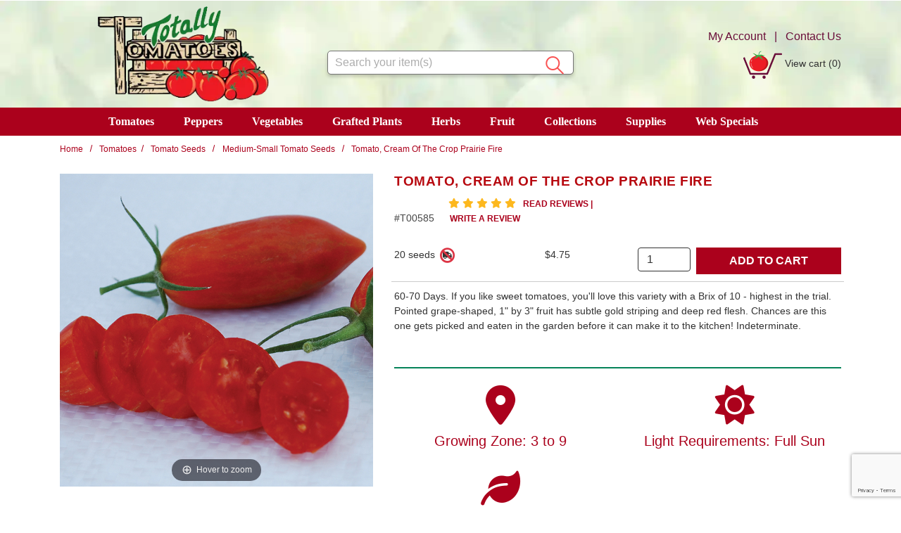

--- FILE ---
content_type: text/html; charset=UTF-8
request_url: https://www.totallytomato.com/product/T00585/90
body_size: 18088
content:



  

  

  

  







<!DOCTYPE html>
<html lang="en">

    <!-- META TAGS/CSS/JS INCLUDES -->
                                                                                                                                        
<head>
    <link rel="preconnect" href="http://www.trustlogo.com">
    <link rel="preconnect" href="https://fonts.gstatic.com" crossorigin>
        
         <link rel="preload" href="https://cdn.commercev3.net/cdn.totallytomato.com/images/green-lush.webp" as="image">
                <link rel="preload" href="https://cdn.commercev3.net/cdn.totallytomato.com/images/popup/00585.jpg" as="image" >
        
    
    

  <title>Tomato, Cream of the Crop Prairie Fire , Medium-Small Tomato Seeds: Totally Tomatoes</title>

    <link rel="preload" as="style" onload="this.onload=null;this.rel='stylesheet'" type="text/css" href="https://cdn.jsdelivr.net/npm/bootstrap@4.5.3/dist/css/bootstrap.min.css" integrity="sha384-TX8t27EcRE3e/ihU7zmQxVncDAy5uIKz4rEkgIXeMed4M0jlfIDPvg6uqKI2xXr2" crossorigin="anonymous">

    
        <link  rel="preload" as="style" onload="this.onload=null;this.rel='stylesheet'" type="text/css" href="https://cdn.commercev3.net/cdn.totallytomato.com/styles_sec.min.css">
      <noscript><link rel="stylesheet" type="text/css" href="https://cdn.commercev3.net/cdn.totallytomato.com/styles_sec.min.css"></noscript>
  
  
    <link rel="shortcut icon" href="https://cdn.commercev3.net/cdn.totallytomato.com/images/TTfavicon.ico" type="image/x-icon" />
  
      
 <!--  <link href='https://fonts.googleapis.com/css?family=Lato:300,400,700,400italic&display=swap' rel='stylesheet' type='text/css'> -->
  
  <link rel="preload" as="style" onload="this.onload=null;this.rel='stylesheet'" type="text/css" href="https://fonts.googleapis.com/css?family=Lato:300,400,700,400italic&display=swap" />
<link rel="preload" as="style" onload="this.onload=null;this.rel='stylesheet'" type="text/css" href="https://fonts.googleapis.com/css2?family=Oleo+Script&display=swap"> 
<noscript><link rel="stylesheet" href="https://fonts.googleapis.com/css?family=Lato:300,400,700,400italic&display=swap"><link rel="stylesheet" href="https://fonts.googleapis.com/css2?family=Oleo+Script&display=swap"></noscript>


      <link rel="stylesheet" href="https://cdn.commercev3.net/cdn.totallytomato.com/fontawesome_sec.min.css" media="print" onload="this.media='all'">
    <noscript><link rel="stylesheet" href="https://cdn.commercev3.net/cdn.totallytomato.com/fontawesome_sec.min.css"></noscript>
    <link rel="stylesheet" href="https://cdn.commercev3.net/cdn.totallytomato.com/brands_sec.min.css" media="print" onload="this.media='all'">
    <noscript><link rel="stylesheet" href="https://cdn.commercev3.net/cdn.totallytomato.com/brands_sec.min.css"></noscript>
    <link rel="stylesheet" href="https://cdn.commercev3.net/cdn.totallytomato.com/solid_sec.min.css" media="print" onload="this.media='all'">
    <noscript><link rel="stylesheet" href="https://cdn.commercev3.net/cdn.totallytomato.com/solid_sec.min.css"></noscript>
    <link rel="stylesheet" href="https://cdn.commercev3.net/cdn.totallytomato.com/regular_sec.min.css" media="print" onload="this.media='all'">
    <noscript><link rel="stylesheet" href="https://cdn.commercev3.net/cdn.totallytomato.com/regular_sec.min.css"></noscript>
  
      <meta charset="utf-8" />
  <meta name="viewport" content="width=device-width, initial-scale=1, shrink-to-fit=no">
  <meta name="keywords" content='Medium-Small Tomato Seeds,,' />
  <meta name="description" content='60-70 Days. If you like sweet tomatoes, you'll love this variety with a Brix of 10 - highest in the trial.  Pointed grape-shaped, 1 by 3 fruit has subtle gold striping and deep red flesh.  Chances are this one gets picked and eaten in the garden before it can make it to the kitchen! Indeterminate.' />
    <!--[if IE]>
   <meta http-equiv="ImageToolbar" content="false" />
   <meta http-equiv="ClearType" content="true" />
   <meta name="MSSmartTagsPreventParsing" content="true" />
   <meta http-equiv="X-UA-Compatible" content="IE=Edge" />
  <![endif]-->

    
   <link rel="canonical" href="https://www.totallytomato.com/product/T00585/82" />
 
 
          <script src="https://code.jquery.com/jquery-3.6.0.min.js" integrity="sha256-/xUj+3OJU5yExlq6GSYGSHk7tPXikynS7ogEvDej/m4=" crossorigin="anonymous"></script>
        
    <script src="https://cdnjs.cloudflare.com/ajax/libs/jQuery.mmenu/9.0.4/mmenu.js" integrity="sha512-Ck6wU4K4t4pq8uhZUT9rxNo/j2GqdWJGHNNBwQL9ZxOBeoppv0R1XTPjH2REvqFLyQjljxWJUhmxsoud5KWCHQ==" crossorigin="anonymous" referrerpolicy="no-referrer"></script>
  <link  rel="preload" as="style" onload="this.onload=null;this.rel='stylesheet'" href="https://cdnjs.cloudflare.com/ajax/libs/jQuery.mmenu/9.0.4/mmenu.min.css" integrity="sha512-pHFBBVl3Z0rF9jL666olgOerFoZfjxXEXNIOW3KBW/AZsnIxA6K9GXoGV+iCbB7SvCL1+WtY2nVP2sX60OxP6g==" crossorigin="anonymous" referrerpolicy="no-referrer" >
  <style>
    .mm-slideout {
        z-index:auto;
    }
  </style>

            <script type="text/javascript" src="https://cdn.commercev3.net/cdn.totallytomato.com/magicscroll.js"></script>
    <script type="text/javascript" src="https://cdn.commercev3.net/cdn.totallytomato.com/magiczoomplus.js" defer></script>
   <link  rel="preload" as="style" onload="this.onload=null;this.rel='stylesheet'" type="text/css" href="https://cdn.commercev3.net/cdn.totallytomato.com/magicscroll_sec.min.css">
   <link  rel="preload" as="style" onload="this.onload=null;this.rel='stylesheet'" type="text/css" href="https://cdn.commercev3.net/cdn.totallytomato.com/magiczoomplus_sec.min.css">
        		<script src="https://cdn.jsdelivr.net/npm/popper.js@1.16.1/dist/umd/popper.min.js" integrity="sha384-9/reFTGAW83EW2RDu2S0VKaIzap3H66lZH81PoYlFhbGU+6BZp6G7niu735Sk7lN"   crossorigin="anonymous" defer></script>
	<script src="https://stackpath.bootstrapcdn.com/bootstrap/4.5.2/js/bootstrap.min.js" integrity="sha384-B4gt1jrGC7Jh4AgTPSdUtOBvfO8shuf57BaghqFfPlYxofvL8/KUEfYiJOMMV+rV"  crossorigin="anonymous" defer></script>

   
    <script type="text/javascript" src="https://cdn.commercev3.net/cdn.totallytomato.com/cookie.min.js"></script>
    <script type="text/javascript" src="https://cdn.commercev3.net/cdn.totallytomato.com/all.min.js"></script>
    <script type="text/javascript" src="https://cdn.commercev3.net/cdn.totallytomato.com/aj.min.js"></script>
    

      
        
  
          
  

 
<!-- Google Tag Manager -->
<script>(function(w,d,s,l,i){w[l]=w[l]||[];w[l].push({'gtm.start': new Date().getTime(),event:'gtm.js'});var f=d.getElementsByTagName(s)[0], j=d.createElement(s),dl=l!='dataLayer'?'&l='+l:'';j.async=true;j.src='https://www.googletagmanager.com/gtm.js?id='+i+dl;f.parentNode.insertBefore(j,f);})(window,document,'script','dataLayer','GTM-K6X4SLV');</script>
<noscript><iframe src="https://www.googletagmanager.com/ns.html?id=GTM-K6X4SLV" height="0" width="0" style="display:none;visibility:hidden"></iframe></noscript>
<!-- End Google Tag Manager -->

<script>
function escapeString(str) {
  return str.replace(/'/g, '&#039;');
}
</script>

    <script type="text/javascript">
        window.dataLayer = window.dataLayer || []
                dataLayer.push({
                                                "event": "view_item",
            "ecommerce": {
                "items": [
                                                                                                {
                                "item_name": "Tomato, Cream of the Crop Prairie Fire  - 20 seeds",
                                "item_id": "T00585A",
                                "coupon": "",
                                "price": "4.75",
                                "item_brand": "Totally Tomatoes",
                                "item_category": "Cherry/Grape Tomato Seeds",
                                                                                                                                "item_variant": "20 seeds",
                                                                "item_list_id": "",
                                                                "quantity": "1"
                            }                                                                                                                                            ]
            }
        });

                                        console.log("product is parent");
            $(document).ready(function() {
                $(".input[name=addtocart_submit], .input[name=livearttocart_submit], .addtocart_button").click(function(event){
                    // Loop through subproducts and add to cart items with qty > 0
                    // console.log("Add to cart clicked");
                    var subproductitems = [];
                    var value = 0.00;
                                                                console.log("multiButton");
                                                value = 0.00;
                        $(this).closest("form").find("ul.row").each(function() {
                            // console.log('Looping child row for: '+ $(this).attr("prod_name"));
                            if (($(this).find("input[name^=qty]").val() != "") && ($(this).find("input[name^=qty]").val() > 0)) {
                                // console.log($(this).html());
                                // console.log("Item push- "+$(this).find("input[name^=sku]").val()+ " QTY:"+$(this).find("input[name^=qty]").val());
                                var subprodprice = $(this).find(".child-price").html().replace("$","").replace("\n","").replace("\n","").trim();
                                value = parseFloat(parseFloat(value) + parseFloat($(this).attr("price")) * parseFloat($(this).find("input[name^=qty]").val())).toFixed(2);
                                subproductitems.push({
                                    "item_name": escapeString($(this).attr("item_name")),                                    "item_id": $(this).attr("item_id"),
                                    "price": $(this).attr("price"),
                                    "item_brand": $(this).attr("item_brand"),                                     "item_category": $(this).attr("item_category"),
                                                                                                                                                "item_variant": $(this).attr("item_variant"),
                                                                        "item_list_id": $(this).attr("item_list_id"),
                                                                        "quantity": $(this).find("input[name^=qty]").val()
                                });
                            }
                        });
                                        //console.log("add_to_cart subproduct items:");
                    //console.log(subproductitems);
                    // If no items, a related product may have been added and the structure to parse differs
                    if (subproductitems.length < 1) {
                        // value += price * qty
                        subproductitems.push({
                            "item_name": escapeString($(this).attr("item_name")),
                            "item_id": $(this).attr("item_id"),
                            "price": $(this).attr("price"), // Needs price in attribute if required
                            "item_brand": $(this).attr("item_brand"),
                            "item_category": $(this).attr("item_category"),
                            "item_variant": $(this).attr("item_variant"),
                            "item_list_id": $(this).attr("item_list_id"),
                            "quantity": "1"
                        });
                    }
                    //console.log("add_to_cart including related product items, pushing:");
                    //console.log(subproductitems);
                    dataLayer.push({
                        "event": "add_to_cart",
                        "currency": "USD",
                        "value": value,
                        "ecommerce": {
                            "items": subproductitems
                        }
                    });
                    try {
                        console.log(JSON.stringify(dataLayer)); // In Edge - May throw Uncaught TypeError: Converting circular structure to JSON
                    } catch {
                        console.log(dataLayer);
                    }
                });
            });
        
        $(document).ready(function() {
            // Add a listener for upsell modal clicks to add related products
            $("#addprodsubmit").click(function(){
                 // Find all checked checkboxes within the modal
                console.log("ADD TO CART (upsell prods)");
                var checkboxes = $(this).closest('.modal-body').find('input[type="checkbox"]:checked');
                checkboxes.each(function() {
                    dataLayer.push({
                        'event': 'add_to_cart',
                        'ecommerce': {
                            'currency': 'USD',
                            'value': $(this).closest('.additional-prod').find('input[id^="hidden_price"]').val(),
                            'items': [{
                                'item_id': $(this).closest('.additional-prod').find('input[name="prod_id"]').val(),
                                'item_name': escapeString($(this).closest('.additional-prod').find('h3').text()),
                                'price': $(this).closest('.additional-prod').find('input[id^="hidden_price"]').val(),
                                'quantity': 1
                            }]
                        }
                    });  
                });
                console.log(JSON.stringify(dataLayer));
            });

            // Add to cart event for Related Products
            $(document).ready(function() {
                $("#you_may_also_like input[name=addtocart_submit]").click(function(event){
                    console.log("ADD TO CART (#you_may_also_like prods)");
                    dataLayer.push({
                        "event": "add_to_cart",
                        "currency": "USD",
                        "value": parseFloat($(event.target).attr("price").replace(",","")),
                        "ecommerce": {
                            "items": [{
                                "item_name": escapeString($(event.target).attr("item_name")), // Name or ID is required.
                                "item_id": $(event.target).attr("item_id"),
                                "price": $(event.target).attr("price"),
                                'item_brand': $(event.target).attr("item_brand"),
                                'item_category': $(event.target).attr("item_category"),
                                // 'item_variant': 'Black',
                                // 'item_list_name': 'Search Results',  // If associated with a list selection.
                                // 'item_list_id': 'SR123',  // If associated with a list selection.
                                // 'index': 1,  // If associated with a list selection.
                                "quantity": "1"
                            }]
                        }
                    });
                    console.log(JSON.stringify(dataLayer));
                });
            });

        });
    </script>



 	
                                                                  

  
    
                                    
                    <script async type="application/ld+json">
                                {
                    "@context": "https://schema.org",
                    "@type": "Product",
                    "image": "https://www.totallytomato.com/images/popup/00585.jpg",
                    "description": "60-70 Days. If you like sweet tomatoes, you&#039;ll love this variety with a Brix of 10 - highest in the trial.  Pointed grape-shaped, 1&quot; by 3&quot; fruit has subtle gold striping and deep red flesh.  Chances are this one gets picked and eaten in the garden before it can make it to the kitchen! Indeterminate.",
                    "name": "Tomato, Cream of the Crop Prairie Fire ",
                    "url": "https://www.totallytomato.com/product/T00585/82",
                    "productID": "T00585",
                    "mpn": "T00585",
                    "sku": "T00585",
                    "brand": {
                        "@type": "Brand",
                        "name": "lycopersicum"
                    },
                                            "aggregateRating": {
                            "@type": "AggregateRating",
                            "ratingValue": "5.00",
                            "reviewCount": "1",
                            "worstRating": "1",
                            "bestRating": "5"
                        },
                                        "offers": [
                                                                                                                                                                                                                            {
                                "@type": "Offer",
                                "name": "20 seeds",
                                "priceCurrency": "USD",
                                "price": "4.75",
                                "priceValidUntil": "2026-03-01",
                                                                                                                                                                                                                                                "availability": "https://schema.org/InStock",
                                "itemOffered": "",
                                "itemCondition": "https://schema.org/NewCondition",
                                "url": "https://www.totallytomato.com/product/T00585/82",
                                "seller": {
                                    "@type": "Organization",
                                    "name": "Totally Tomatoes"
                                }
                            }                                                                        ]
                    , 
                        "review":	[
                                                                                                                                                                                                                            {
                                    "@type": "Review",
                                    "author": {
                                        "@type": "Person",
                                        "name": "Candice"
                                    },
                                    "datePublished": "2025-06-05 13:06:14",
                                    "reviewBody": "I can&#039;t say enough about this tomato.  The flavor is off the charts delicious! It will be in my garden from now on.",
                                    "name": "Buy these Tomato seeds",
                                    "reviewRating": {
                                        "@type": "Rating",
                                        "bestRating": "5",
                                        "ratingValue": "5.00",
                                        "worstRating": "1"
                                    }
                                }                                                    ]
                                    }
            </script>
            

        

    <script async type="application/ld+json">
                {
            "@context": "https://schema.org",
            "@type": "Organization",
            "url": "https://www.totallytomato.com",
            "sameAs" : [
            	"https://www.facebook.com/pages/example",
"https://www.twitter.com/example",
            	"https://instagram.com/example",
            	"https://plus.google.com/+example/posts",
            	"https://www.pinterest.com/example/"
        	],
            "image": "https://www.totallytomato.com/images/headerLogo.png",
            "logo": "https://www.totallytomato.com/images/headerLogo.png",
            "name": "Totally Tomatoes",
            "description": "Totally Tomatoes is family owned &amp; operated. We are a leading supplier of non-GMO, heirloom, vegetable plants &amp; seeds, herbs, fruit, and supplies. ",
            "telephone": "+1-800-347-7609",
            "address": {
                "@type": "PostalAddress",
                "streetAddress": "123 STREET",
                "addressLocality": "CITY",
                "addressRegion": "STATE",
                "postalCode": "12ZIP",
                "addressCountry": "US"
            }
        }
    </script>

            

                
                      
  


    
<script>
  (function(i,s,o,g,r,a,m){i['GoogleAnalyticsObject']=r;i[r]=i[r]||function(){
  (i[r].q=i[r].q||[]).push(arguments)},i[r].l=1*new Date();a=s.createElement(o),
  m=s.getElementsByTagName(o)[0];a.async=1;a.src=g;m.parentNode.insertBefore(a,m)
  })(window,document,'script','//www.google-analytics.com/analytics.js','ga');

  ga('create', 'UA-42344779-1', 'auto');
  ga('require', 'displayfeatures');
  ga('send', 'pageview');



</script>

      
    <script type="text/javascript"> //<![CDATA[ 
var tlJsHost = ((window.location.protocol == "https:") ? "https://secure.trust-provider.com/" : "http://www.trustlogo.com/");
document.write(unescape("%3Cscript src='" + tlJsHost + "trustlogo/javascript/trustlogo.js' type='text/javascript'%3E%3C/script%3E"));
//]]>
</script>

        
<script src="https://cdn.commercev3.net/cdn.totallytomato.com/intersection-observer.min.js"></script>

<script src="https://cdn.jsdelivr.net/npm/vanilla-lazyload@12.5.0/dist/lazyload.min.js"></script>
<style>
 img:not([src]){ visibility:hidden; }
 img[data-src], img[data-srcset]{ min-height:1px;}
 </style>
 
 
 <!--Microsoft Clarity Code-->
 
 <script type="text/javascript"> 
    (function(c,l,a,r,i,t,y){ 
        c[a]=c[a]||function(){(c[a].q=c[a].q||[]).push(arguments)}; 
        t=l.createElement(r);t.async=1;t.src="https://www.clarity.ms/tag/"+i; 
        y=l.getElementsByTagName(r)[0];y.parentNode.insertBefore(t,y); 
    })(window, document, "clarity", "script", "o97x48129k"); 
</script> 
 
 <!--Microsoft Clarity  Code-->
 

<script src="https://cdn.behamics.com/totallytomato/behamics.js"></script>
</head>
<!--default-->

    <a href="#main" class="skip-link">Skip to main content</a>
    
    <body id="product"><!-- LOADS ID FOR EACH PAGE VIEW (e.g., index, category, product) -->

        <div class="meta_pre_body"></div>

        <div id="container"><!-- OUTER CONTAINER -->

            <!-- HEADER CONTENT -->
                       
            <header id="header" class="clearfix w-100" role="banner"  style="background-image: url('https://cdn.commercev3.net/cdn.totallytomato.com/images/green-lush.webp');background-size: cover;">

  <div class="container">

    <div class="mobile-header d-md-none d-block">
      <div class="row">
        <div class="d-md-none col-3 text-center cen_item">
          <a href="#menu" class="menu-icon">
                     <img src="https://cdn.commercev3.net/cdn.totallytomato.com/images/mobilemenu.png" width = "32" height = "32" class="img-fluid" style="height:32px;" alt="mobile menu">
            <br><span class="menu-txt">Menu</span></a> 
          <nav id="menu" role="navigation" aria-label="Mobile Site Navigation">
  <ul>
                  <li >
        <a href="/category/1">Tomatoes</a>
                  <ul>
  
      <li>
      <a href="/category/44">Tomato Plants</a>
      
                                                                  
              <ul>
  
      <li>
      <a href="/category/74">Cherry/Grape Tomato Plants</a>
      
                                                                    
          </li>
    
    
      <li>
      <a href="/category/76">Heirloom Tomato Plants</a>
      
                                
          </li>
    
      <li>
      <a href="/category/77">Large Slicing Tomato Plants</a>
      
                                                                    
          </li>
    
    
    
      <li>
      <a href="/category/80">Paste Tomato Plants</a>
      
                                                  
          </li>
    
      <li>
      <a href="/category/143">Tomato Plant Collections</a>
      
                                
          </li>
  
</ul>          </li>
    
      <li>
      <a href="/category/45">Tomato Seeds</a>
      
                                                                  
              <ul>
  
      <li>
      <a href="/category/81">Artisan&trade; Series Tomato Seeds</a>
      
                                
          </li>
    
      <li>
      <a href="/category/154">Chef's Choice Hybrid Series Tomato Seeds</a>
      
                                
          </li>
    
      <li>
      <a href="/category/82">Cherry/Grape Tomato Seeds</a>
      
                                                                  
              <ul>
  
      <li>
      <a href="/category/123">Hybrid Cherry Tomato Seeds</a>
      
                                
          </li>
    
      <li>
      <a href="/category/124">Open Pollinated Cherry Tomato Seeds</a>
      
                                
          </li>
  
</ul>          </li>
    
      <li>
      <a href="/category/171">Cream of the Crop</a>
      
                                
          </li>
    
      <li>
      <a href="/category/185">Determinate Tomato Seeds</a>
      
                                
          </li>
    
      <li>
      <a href="/category/83">Goliath&trade; Series Tomato Seeds</a>
      
                                
          </li>
    
    
      <li>
      <a href="/category/152">Greenhouse Tomato Seeds</a>
      
                                
          </li>
    
      <li>
      <a href="/category/151">Hanging Basket Tomato Seeds</a>
      
                                
          </li>
    
      <li>
      <a href="/category/85">Heirloom Tomato Seeds</a>
      
                                
          </li>
    
      <li>
      <a href="/category/86">Indigo&trade; Series Tomato Seeds</a>
      
                                
          </li>
    
      <li>
      <a href="/category/87">Large Tomato Variety Seeds</a>
      
                                                                  
              <ul>
  
      <li>
      <a href="/category/127">Hybrid Tomato Seeds</a>
      
                                
          </li>
    
      <li>
      <a href="/category/128">Open Pollinated Tomato Seeds</a>
      
                                
          </li>
  
</ul>          </li>
    
      <li>
      <a href="/category/88">LB Resistant Tomato Seeds</a>
      
                                
          </li>
    
      <li>
      <a href="/category/89">Medium-Large Tomato Seeds</a>
      
                                                                  
              <ul>
  
      <li>
      <a href="/category/130">Hybrid Tomato Seeds</a>
      
                                
          </li>
    
      <li>
      <a href="/category/129">Open Pollinated Tomato Seeds</a>
      
                                
          </li>
  
</ul>          </li>
    
      <li class="active">
      <a href="/category/90">Medium-Small Tomato Seeds</a>
      
                                                                  
              <ul>
  
      <li>
      <a href="/category/131">Medium-Small Hybrid Tomato Seeds</a>
      
                                
          </li>
    
      <li>
      <a href="/category/132">Medium-Small Open Pollinated Tomato Seeds</a>
      
                                
          </li>
  
</ul>          </li>
    
      <li>
      <a href="/category/147">Mountain Hybrid Series Tomato Seeds</a>
      
                                
          </li>
    
      <li>
      <a href="/category/91">Paste Tomato Seeds</a>
      
                                                                  
              <ul>
  
      <li>
      <a href="/category/133">Hybrid Tomato Seeds</a>
      
                                
          </li>
    
      <li>
      <a href="/category/134">Open Pollinated Tomato Seeds</a>
      
                                
          </li>
  
</ul>          </li>
    
      <li>
      <a href="/category/150">Patio/Container Type Tomato Seeds</a>
      
                                
          </li>
    
      <li>
      <a href="/category/92">TSWV Tomato Seeds</a>
      
                                
          </li>
    
      <li>
      <a href="/category/93">Wild Boar Series Tomato Seeds</a>
      
                                
          </li>
  
</ul>          </li>
  
</ul>                </li>
                        <li >
        <a href="/category/2">Peppers</a>
                  <ul>
  
      <li>
      <a href="/category/16">Pepper Plants</a>
      
                                                                  
              <ul>
  
      <li>
      <a href="/category/59">Hot Pepper Plants</a>
      
                                
          </li>
    
      <li>
      <a href="/category/60">Pepper Plant Collections</a>
      
                                
          </li>
    
      <li>
      <a href="/category/61">Sweet Bell Pepper Plants</a>
      
                                
          </li>
    
      <li>
      <a href="/category/62">Sweet Non-Bell Pepper Plants</a>
      
                                
          </li>
  
</ul>          </li>
    
      <li>
      <a href="/category/17">Pepper Seeds</a>
      
                                                                  
              <ul>
  
      <li>
      <a href="/category/63">Goliath&trade; Pepper Seeds</a>
      
                                
          </li>
    
      <li>
      <a href="/category/64">Hot Pepper Seeds</a>
      
                                                                  
              <ul>
  
      <li>
      <a href="/category/183">Heatless Hot Pepper Seeds</a>
      
                                
          </li>
    
      <li>
      <a href="/category/182">Jalapeno Pepper Seeds</a>
      
                                
          </li>
    
      <li>
      <a href="/category/181">Poblano Pepper Seeds</a>
      
                                
          </li>
    
      <li>
      <a href="/category/118">Smolderin'</a>
      
                                
          </li>
    
      <li>
      <a href="/category/119">Sizzlin'</a>
      
                                
          </li>
    
      <li>
      <a href="/category/120">Smokin'</a>
      
                                
          </li>
    
      <li>
      <a href="/category/121">Ragin'</a>
      
                                
          </li>
    
      <li>
      <a href="/category/122">Scorchin'</a>
      
                                
          </li>
  
</ul>          </li>
    
      <li>
      <a href="/category/65">Ornamental Pepper Seeds</a>
      
                                
          </li>
    
      <li>
      <a href="/category/66">Sweet Bell Pepper Seeds</a>
      
                                                  
          </li>
    
      <li>
      <a href="/category/67">Sweet Non-Bell Pepper Seeds</a>
      
                                
          </li>
  
</ul>          </li>
  
</ul>                </li>
                        <li >
        <a href="/category/3">Vegetables</a>
                  <ul>
  
      <li>
      <a href="/category/46">Vegetable Plants</a>
      
                                                                  
              <ul>
  
      <li>
      <a href="/category/94">Eggplant Plants</a>
      
                                
          </li>
    
      <li>
      <a href="/category/95">Onion Plants</a>
      
                                
          </li>
    
      <li>
      <a href="/category/156">Garden-Ready Tomato and Pepper Plants</a>
      
                                
          </li>
    
      <li>
      <a href="/category/184">Grafted Tomato &amp; Pepper Plants</a>
      
                                
          </li>
    
  
</ul>          </li>
    
      <li>
      <a href="/category/47">Vegetable Seeds</a>
      
                                                                                    
              <ul>
  
    
      <li>
      <a href="/category/97">Broccoli Seeds</a>
      
                                
          </li>
    
      <li>
      <a href="/category/98">Carrot Seeds</a>
      
                                
          </li>
    
      <li>
      <a href="/category/99">Cauliflower Seeds</a>
      
                                
          </li>
    
      <li>
      <a href="/category/100">Cucumber Seeds</a>
      
                                                                  
              <ul>
  
      <li>
      <a href="/category/145">Pickling Cucumber Seeds</a>
      
                                
          </li>
    
      <li>
      <a href="/category/146">Slicing Cucumber Seeds</a>
      
                                
          </li>
  
</ul>          </li>
    
      <li>
      <a href="/category/101">Eggplant Seeds</a>
      
                                
          </li>
    
      <li>
      <a href="/category/102">Greens</a>
      
                                
          </li>
    
      <li>
      <a href="/category/103">Ground Cherry Seeds</a>
      
                                
          </li>
    
      <li>
      <a href="/category/148">Kale</a>
      
                                
          </li>
    
      <li>
      <a href="/category/104">Kohlrabi</a>
      
                                
          </li>
    
      <li>
      <a href="/category/105">Lettuce Seeds</a>
      
                                
          </li>
    
      <li>
      <a href="/category/106">Mesclun</a>
      
                                
          </li>
    
      <li>
      <a href="/category/107">Melon Seeds</a>
      
                                
          </li>
    
      <li>
      <a href="/category/108">Onion Seeds</a>
      
                                
          </li>
    
      <li>
      <a href="/category/109">Pak Choi</a>
      
                                
          </li>
    
      <li>
      <a href="/category/110">Radish Seeds</a>
      
                                
          </li>
    
    
    
      <li>
      <a href="/category/113">Squash Seeds</a>
      
                                
          </li>
    
      <li>
      <a href="/category/114">Swiss Chard</a>
      
                                
          </li>
    
      <li>
      <a href="/category/115">Tomatillo Seeds</a>
      
                                
          </li>
    
      <li>
      <a href="/category/116">Watermelon Seeds</a>
      
                                
          </li>
    
      <li>
      <a href="/category/117">Zucchini</a>
      
                                
          </li>
  
</ul>          </li>
  
</ul>                </li>
                        <li >
        <a href="/category/4">Grafted Plants</a>
                  <ul>
  
      <li>
      <a href="/category/15">Grafted Vegetable Plants</a>
      
                                                                  
              <ul>
  
      <li>
      <a href="/category/57">Grafted Pepper Plants</a>
      
                                
          </li>
    
      <li>
      <a href="/category/58">Grafted Tomato Plants</a>
      
                                
          </li>
  
</ul>          </li>
  
</ul>                </li>
                        <li >
        <a href="/category/5">Herbs</a>
                  <ul>
  
      <li>
      <a href="/category/175">Herbs</a>
      
                                
          </li>
  
</ul>                </li>
                        <li >
        <a href="/category/6">Fruit</a>
                  <ul>
  
    
      <li>
      <a href="/category/51">Blueberries</a>
      
                                
          </li>
    
      <li>
      <a href="/category/52">Cantaloupe</a>
      
                                
          </li>
    
      <li>
      <a href="/category/53">Cranberries</a>
      
                                
          </li>
    
      <li>
      <a href="/category/54">Lemons</a>
      
                                
          </li>
    
      <li>
      <a href="/category/55">Melons</a>
      
                                
          </li>
    
    
      <li>
      <a href="/category/190">Strawberry</a>
      
                                
          </li>
    
      <li>
      <a href="/category/56">Watermelons</a>
      
                                
          </li>
  
</ul>                </li>
                        <li >
        <a href="/category/7">Collections</a>
                  <ul>
  
    
      <li>
      <a href="/category/48">Pepper Seed Collections</a>
      
                                
          </li>
    
      <li>
      <a href="/category/49">Tomato Seed Collections</a>
      
                                
          </li>
    
      <li>
      <a href="/category/50">Vegetable Collections</a>
      
                                
          </li>
  
</ul>                </li>
                        <li >
        <a href="/category/8">Supplies</a>
                  <ul>
  
      <li>
      <a href="/category/18">Books</a>
      
                                
          </li>
    
    
      <li>
      <a href="/category/20">Fertilizer</a>
      
                                                                                      
          </li>
    
    
      <li>
      <a href="/category/22">Garden Helpers</a>
      
                                
          </li>
    
      <li>
      <a href="/category/23">Garden Tools &amp; Accessories</a>
      
                                
          </li>
    
      <li>
      <a href="/category/24">Greenhouses</a>
      
                                
          </li>
    
      <li>
      <a href="/category/25">Heating Mats &amp; Cables</a>
      
                                
          </li>
    
      <li>
      <a href="/category/26">Jiffy Products</a>
      
                                
          </li>
    
      <li>
      <a href="/category/27">Kitchen Helpers</a>
      
                                
          </li>
    
      <li>
      <a href="/category/28">Labels</a>
      
                                
          </li>
    
      <li>
      <a href="/category/29">Light Systems</a>
      
                                
          </li>
    
    
      <li>
      <a href="/category/31">Mulching Film</a>
      
                                
          </li>
    
      <li>
      <a href="/category/32">Pest &amp; Disease control</a>
      
                                                                  
              <ul>
  
      <li>
      <a href="/category/70">Animal Control</a>
      
                                
          </li>
    
      <li>
      <a href="/category/71">Fungicide</a>
      
                                
          </li>
    
      <li>
      <a href="/category/72">Insect Control</a>
      
                                
          </li>
    
      <li>
      <a href="/category/73">Organic Pest &amp; Disease Control</a>
      
                                
          </li>
  
</ul>          </li>
    
      <li>
      <a href="/category/33">Plant Protection</a>
      
                                
          </li>
    
      <li>
      <a href="/category/34">Planters &amp; Supports</a>
      
                                                  
          </li>
    
      <li>
      <a href="/category/35">Planting Mediums</a>
      
                                
          </li>
    
      <li>
      <a href="/category/36">Pots</a>
      
                                
          </li>
    
    
    
      <li>
      <a href="/category/39">Seed Starting</a>
      
                                
          </li>
    
      <li>
      <a href="/category/40">Soil Test Kits &amp; Analyzers</a>
      
                                
          </li>
    
      <li>
      <a href="/category/41">Tomato Gardening</a>
      
                                
          </li>
    
      <li>
      <a href="/category/42">Trays &amp; Inserts</a>
      
                                
          </li>
    
      <li>
      <a href="/category/43">Weed Control</a>
      
                                
          </li>
  
</ul>                </li>
                        <li >
        <a href="/category/9">AAS Winners</a>
                </li>
                        <li >
        <a href="/category/10">Gift Certificates</a>
                </li>
                        <li >
        <a href="/category/11">New Items</a>
                </li>
                        <li >
        <a href="/category/12">Web Specials</a>
                  <ul>
  
      <li>
      <a href="/category/153">Seed Sale</a>
      
                                
          </li>
    
    
  
</ul>                </li>
                                            <li >
        <a href="/category/164">Grafted &amp; Garden Vegetable Plants</a>
                </li>
                                                                                                                                                                                                                                                                                                                                                                                                                                                                                                                                                                                                                                                                                                                                                                                                                                                                                                                                                                                                                                                                                                                                                                                                                                                                                                                                                                                                                                                                                                                                                                                                                                                                                                                                                                                                                                                        <li><span>Resources</span>
      <ul>
        <li><a href="/gardening-links">Garden Resources</a></li>
        <li><a href="/express_order">Quick Order</a></li>
        <li><a href="https://planthardiness.ars.usda.gov" target="_blank">Zone Lookup</a></li>
        <li><a href="/gift-certificate">Gift Certificates</a></li>
      </ul>
    <li>
    <li><span>Customer Service</span>
      <ul>
        <li><a href="/member">Member Account</a></li>
        <li><a href="/shipping">Shipping Info</a></li>
        <li><a href="/tracking">Order Tracking</a></li>
        <li><a href="/customer-service">Customer Service</a></li>
        <li><a href="/faqs">Common Questions</a></li>
      </ul>
    </li>
    <li><span>Our Company</span>
      <ul>
        <li><a href="/contact">Contact Us</a></li>
        <li><a href="/Guarantee">Our Guarantee</a></li>
        <li><a href="/policies">Company Policies</a></li>
        <li><a href="/privacy">Privacy Policy</a></li>
      </ul>
    </li>
  </ul>
</nav>        </div>
        <div class="d-md-none col-6 cen_item">
          <!-- Logo for mobile -->
          <div class="mobile-logo  d-block d-md-none text-center px-0">
            <figure class="mb-0">
              <a href="/" title="Totally Tomatoes Home Page"><img src="https://cdn.commercev3.net/cdn.totallytomato.com/images/totallyTomatoHeaderLogo.webp" alt="Totally Tomatoes" class="img-fluid center-block" width="139px" height="55px"></a>
            </figure>
          </div>
        </div>
        <div class="d-md-none col-3 text-center cen_item">
          <a href="/viewcart" title="Shopping Cart">
                    <img src="https://cdn.commercev3.net/cdn.totallytomato.com/images/mobilecart.png" width = "32" height = "32" class="img-fluid" style="height:32px;" alt="Shopping Cart">
            <br><span class="menu-txt">Cart</span></a>
        </div>
      </div>
    </div>
    
  



  <div id='minicart_container'>
  <div class='minicart'>



 

<a id="minicart_a"></a>

</div>
  <div id='minicart_overlay_box' style="display:none">
    <div id='minicart_overlay'>
      <!-- main block   -->
      <button id="btnExit" class="btn btn-secondary btn-sm float-right minicart_exit mt-1" tabindex="-1">Close</button>
      <div class="productname">Shopping Cart</div>
      <div id="minicart_products"></div>
      <div class="minicart_total"><span class="minicart_total_qty">0</span> Items  - <strong>Subtotal: $<span class="minicart_total_price">0</span></strong></div>
      
      <button id="btnViewCart" onclick='window.location="/viewcart/1"; return false;' class="btn btn-primary btn-lg btn-block mb-2">Checkout »</button>

      <button id="btnContShop" class="btn btn-secondary btn-block mg-2 minicart_exit">Continue Shopping</button>

      <div class="minicart_promo_text_container">
              </div>
    </div>
  </div>
 </div>
  

  <div class="row align-items-center">            
    <!-- Logo for md lg -->
    <div class="hidden-xs col-4 d-none d-md-block">
      <figure class="text-center my-2">
        <a href="/" title="Totally Tomatoes Home Page"><img class="img-fluid"  src="https://cdn.commercev3.net/cdn.totallytomato.com/images/totallyTomatoHeaderLogo.webp" alt="Totally Tomatoes" width="243px" height="104px"></a>
      </figure>
    </div>
    <div class="header2 top-links-left col-12 col-md-4">
      <div class="row">
        <div id="mobile-search" class="mobile-search checkout_hide col-12" ><section class="search sitesearch">
    <form method="post" action="index.php" name="searchform">
        <input type="hidden" name="action" value="Search" />
        <input type="hidden" name="page" value="category" />
        <input type="hidden" name="search_type" value="prodcat" />
        <!-- <input type="hidden" name="category" value="4" />
        <input type="hidden" name="category_andor" value="and" /> -->

		<label for="search_keyword" class="sr-only">Search</label>
        <input class="form-control box_sh"  type="text" name="keyword" id="search_keyword"  value="" placeholder="Search your item(s)"  />
        <button type="submit" class="btn-sitesearch" type="button" aria-label="Search"><img src="https://cdn.commercev3.net/cdn.totallytomato.com/images/red-search-icon.png" class="img-fluid" width = "32" height = "32" style=height:18px" alt="Click to Search"></button> 
        <div id="suggestions"></div>
    </form>
</section> 
</div>
      </div>
    </div>
    <div class="header2 top-links-right col-4 d-none d-md-block text-right">
            <a href="/member" class="checkout_hide d-inline-block" id="info">My Account</a>
      <span class="d-inline-block mx-2 checkout_hide" id="info">|</span>
      <a href="/contact" class="checkout_hide" id="info">Contact Us</a>
            <div class="text-right d-none d-md-block mt-2">
        


<section id="cartitems" class="mt-0">
   <a href="/viewcart" id="viewcart-link" title="View Shopping Cart" class="p-0 m-0">    <img src="https://cdn.commercev3.net/cdn.totallytomato.com/images/empty_carts.png" class="img-fluid" width="55" height = "41" alt="https://cdn.commercev3.net/cdn.totallytomato.com/images/empty_carts.png"></a>
       
   <a id="vcart" href="/viewcart">View cart 
  <span class="minicart_total_qty">(0)</span></a>
  
   <!-- <span class='minicart_total_qty'>0</span> Items -->
  </section>
         
      </div>
    </div>
  </div>
</div>
</header>
<!-- Bottom Navigation -->
<div class="clearfix"></div>
<div class="container-fluid px-0">
  <div class="d-none d-md-block">
    <nav id="bottom-horizontal" class="navbar navbar-expand-md checkout_hide p-0" role="navigation">
      <!-- Collect the nav links, forms, and other content for toggling -->
      <div class="container-lg d-flex justify-content-center" id="bottom-nav-menu-container">
        <!-- HORIZONTAL DROP DOWN BAR EXAMPLE -->
        <ul class="nav navbar-nav nav-fill one-line" role="menu" id="custom-menu">
                                    <li role="presentation" class="nav-item dropdown px-2">
                <a href="/category/1" class="res-ipad  nav-link dropdown-toggle " aria-haspopup="true" aria-expanded="false" role="menuitem">
                  Tomatoes
                </a>
                                  <div class="dropdown-menu" role="menu">
                                                                  <a role="menuitem" href="/category/44" class="dropdown-item">
                          Tomato Plants
                        </a>
                                                                                        <a role="menuitem" href="/category/45" class="dropdown-item">
                          Tomato Seeds
                        </a>
                                                            </div>
                              </li>
                                                <li role="presentation" class="nav-item dropdown px-2">
                <a href="/category/2" class="res-ipad  nav-link dropdown-toggle " aria-haspopup="true" aria-expanded="false" role="menuitem">
                  Peppers
                </a>
                                  <div class="dropdown-menu" role="menu">
                                                                  <a role="menuitem" href="/category/16" class="dropdown-item">
                          Pepper Plants
                        </a>
                                                                                        <a role="menuitem" href="/category/17" class="dropdown-item">
                          Pepper Seeds
                        </a>
                                                            </div>
                              </li>
                                                <li role="presentation" class="nav-item dropdown px-2">
                <a href="/category/3" class="res-ipad  nav-link dropdown-toggle " aria-haspopup="true" aria-expanded="false" role="menuitem">
                  Vegetables
                </a>
                                  <div class="dropdown-menu" role="menu">
                                                                  <a role="menuitem" href="/category/46" class="dropdown-item">
                          Vegetable Plants
                        </a>
                                                                                        <a role="menuitem" href="/category/47" class="dropdown-item">
                          Vegetable Seeds
                        </a>
                                                            </div>
                              </li>
                                                <li role="presentation" class="nav-item dropdown px-2">
                <a href="/category/4" class="res-ipad  nav-link dropdown-toggle " aria-haspopup="true" aria-expanded="false" role="menuitem">
                  Grafted Plants
                </a>
                                  <div class="dropdown-menu" role="menu">
                                                                  <a role="menuitem" href="/category/15" class="dropdown-item">
                          Grafted Vegetable Plants
                        </a>
                                                            </div>
                              </li>
                                                <li role="presentation" class="nav-item dropdown px-2">
                <a href="/category/5" class="res-ipad  nav-link dropdown-toggle " aria-haspopup="true" aria-expanded="false" role="menuitem">
                  Herbs
                </a>
                                  <div class="dropdown-menu" role="menu">
                                                                  <a role="menuitem" href="/category/175" class="dropdown-item">
                          Herbs
                        </a>
                                                            </div>
                              </li>
                                                <li role="presentation" class="nav-item dropdown px-2">
                <a href="/category/6" class="res-ipad  nav-link dropdown-toggle " aria-haspopup="true" aria-expanded="false" role="menuitem">
                  Fruit
                </a>
                                  <div class="dropdown-menu" role="menu">
                                                                                                            <a role="menuitem" href="/category/51" class="dropdown-item">
                          Blueberries
                        </a>
                                                                                        <a role="menuitem" href="/category/52" class="dropdown-item">
                          Cantaloupe
                        </a>
                                                                                        <a role="menuitem" href="/category/53" class="dropdown-item">
                          Cranberries
                        </a>
                                                                                        <a role="menuitem" href="/category/54" class="dropdown-item">
                          Lemons
                        </a>
                                                                                        <a role="menuitem" href="/category/55" class="dropdown-item">
                          Melons
                        </a>
                                                                                                                                  <a role="menuitem" href="/category/190" class="dropdown-item">
                          Strawberry
                        </a>
                                                                                        <a role="menuitem" href="/category/56" class="dropdown-item">
                          Watermelons
                        </a>
                                                            </div>
                              </li>
                                                <li role="presentation" class="nav-item dropdown px-2">
                <a href="/category/7" class="res-ipad  nav-link dropdown-toggle " aria-haspopup="true" aria-expanded="false" role="menuitem">
                  Collections
                </a>
                                  <div class="dropdown-menu" role="menu">
                                                                                                            <a role="menuitem" href="/category/48" class="dropdown-item">
                          Pepper Seed Collections
                        </a>
                                                                                        <a role="menuitem" href="/category/49" class="dropdown-item">
                          Tomato Seed Collections
                        </a>
                                                                                        <a role="menuitem" href="/category/50" class="dropdown-item">
                          Vegetable Collections
                        </a>
                                                            </div>
                              </li>
                                                <li role="presentation" class="nav-item dropdown px-2">
                <a href="/category/8" class="res-ipad  nav-link dropdown-toggle " aria-haspopup="true" aria-expanded="false" role="menuitem">
                  Supplies
                </a>
                                  <div class="dropdown-menu" role="menu">
                                                                  <a role="menuitem" href="/category/18" class="dropdown-item">
                          Books
                        </a>
                                                                                                                                  <a role="menuitem" href="/category/20" class="dropdown-item">
                          Fertilizer
                        </a>
                                                                                                                                  <a role="menuitem" href="/category/22" class="dropdown-item">
                          Garden Helpers
                        </a>
                                                                                        <a role="menuitem" href="/category/23" class="dropdown-item">
                          Garden Tools & Accessories
                        </a>
                                                                                        <a role="menuitem" href="/category/24" class="dropdown-item">
                          Greenhouses
                        </a>
                                                                                        <a role="menuitem" href="/category/25" class="dropdown-item">
                          Heating Mats & Cables
                        </a>
                                                                                        <a role="menuitem" href="/category/26" class="dropdown-item">
                          Jiffy Products
                        </a>
                                                                                        <a role="menuitem" href="/category/27" class="dropdown-item">
                          Kitchen Helpers
                        </a>
                                                                                        <a role="menuitem" href="/category/28" class="dropdown-item">
                          Labels
                        </a>
                                                                                        <a role="menuitem" href="/category/29" class="dropdown-item">
                          Light Systems
                        </a>
                                                                                                                                  <a role="menuitem" href="/category/31" class="dropdown-item">
                          Mulching Film
                        </a>
                                                                                        <a role="menuitem" href="/category/32" class="dropdown-item">
                          Pest & Disease control
                        </a>
                                                                                        <a role="menuitem" href="/category/33" class="dropdown-item">
                          Plant Protection
                        </a>
                                                                                        <a role="menuitem" href="/category/34" class="dropdown-item">
                          Planters & Supports
                        </a>
                                                                                        <a role="menuitem" href="/category/35" class="dropdown-item">
                          Planting Mediums
                        </a>
                                                                                        <a role="menuitem" href="/category/36" class="dropdown-item">
                          Pots
                        </a>
                                                                                                                                                                            <a role="menuitem" href="/category/39" class="dropdown-item">
                          Seed Starting
                        </a>
                                                                                        <a role="menuitem" href="/category/40" class="dropdown-item">
                          Soil Test Kits & Analyzers
                        </a>
                                                                                        <a role="menuitem" href="/category/41" class="dropdown-item">
                          Tomato Gardening
                        </a>
                                                                                        <a role="menuitem" href="/category/42" class="dropdown-item">
                          Trays & Inserts
                        </a>
                                                                                        <a role="menuitem" href="/category/43" class="dropdown-item">
                          Weed Control
                        </a>
                                                            </div>
                              </li>
                                                                                                                  <li role="presentation" class="nav-item dropdown px-2">
                <a href="/category/12" class="res-ipad  nav-link dropdown-toggle " aria-haspopup="true" aria-expanded="false" role="menuitem">
                  Web Specials
                </a>
                                  <div class="dropdown-menu" role="menu">
                                                                  <a role="menuitem" href="/category/153" class="dropdown-item">
                          Seed Sale
                        </a>
                                                                                                                                                </div>
                              </li>
                                                                                                                                                                                                                                                                                                                                                                                                                                                                                                                                                                                                                                                                                                                                                                                                                                                                                                                                                                                                                                                                                                                                                                                                                                                                                                                                                                                                                                                                                                                                                                                                                                                                                                                                                                                                                                                                                                                                                                                                                                                                                                                                                                                                                                                                                                                                                                                                                                                                                                                                                                                                                                                                                                                                                                                                                                                                                                                                                                                                                                                                                                                                                                                                                                                                                                                                                                                                                                                                                                                                                                                                                                                                                                                                                                                                                                                                                                                                                                                                                                                                                                                                                               </ul>
      </div>
    </nav>
  </div>
</div>
 






<script type="text/javascript">
  $( document ).ready(function() {
    // Tab navigation of header menu
    $(".dropdown-toggle").keydown(function(e){
      alert(e.which);
      if (e.which==9){ //9=tab
          if (!e.shiftKey) {
              // console.log("Show dropdown");
              $(e.target).parent().find(".dropdown-menu").show();
          } else { // shift+tab = reverse tab
              // console.log("Hide dropdown");
              $(e.target).parent().find(".dropdown-menu").hide();
              
          }
      }
    });
    $(".dropdown-menu a").keydown(function(e){
    
      if (e.which==9){ //9=tab
          if ($(e.target).html() == $(e.target).parent().parent().find("li:not(.prod-col):last a:last").html()) {
              // console.log("Hide dropdown");
              $(e.target).parent().parent().hide();
          }
      }
     
    });
   
   
     
   
 
  var data= $(".one-line li:last");
  var innerDiv = data.find(".dropdown-menu");     
    data.hover(function() {
    innerDiv.css("left", "-148px");
    })
    
  });
  
 
 
  
 
</script>

            
            
                        <main id="main" class="clearfix" role="main"><!-- INNER CONTAINER -->
                <div id="content" class="container"><!-- BEGIN MAIN CONTENT -->
                
                                      <nav aria-label="Breadcrumb" id="breadcrumb">
    <ol>
      <li><a href="/">Home</a></li>
      <li >
                                    
<a href="/category/1">
  Tomatoes
</a>  </li><li>

<a href="/category/45">
  Tomato Seeds
</a>              </li>
              <li>
                          <a href="/category/90">
                Medium-Small Tomato Seeds
              </a>
            </li>
            <li aria-current="page">
              <span aria-current="page">Tomato, Cream of the Crop Prairie Fire </span>
              </li>
    </ol>
  </nav>
                

    <form method="post" name="product_form" action="index.php">
        <input type="hidden" name="action" value="AddCart" />
    
    
        
        
        
                        
                    
                
          
          
            
            
            
                
        
        
    <section class="product clearfix">
              <div class="row">
          <div class="image col-12 col-md-5">
                          <div id="group-img-enlarge">
                <!---->
                <a href="https://cdn.commercev3.net/cdn.totallytomato.com/images/popup/00585.jpg" class="MagicZoom" id="zoom_259" data-options="zoomPosition: inner" title="Tomato, Cream of the Crop Prairie Fire ">
                  <img src="https://cdn.commercev3.net/cdn.totallytomato.com/images/popup/00585.jpg" alt="Tomato, Cream of the Crop Prairie Fire " id="product_image-259" class='product_image img-fluid' />
                </a> 
                              </div><!--end .group-img-enlarge-->
                                    <div class="d-none d-md-block mt-5">
            <table class="prod-details table table-sm">
              <thead>
                                <tr>
                  <th class="py-3">Growing Zones</th>
                  <th class="py-3">3 to 9</th>
                </tr>
                              </thead>
              <tbody>
                                <tr>
                  <td>Page Number</td>
                  <td>30</td>
                </tr>
                                                <tr>
                  <td>Planting Season</td>
                  <td>Spring</td>
                </tr>
                                                                <tr>
                  <td>Fertilizer Type</td>
                  <td>4-6-8</td>
                </tr>
                                                                <tr>
                  <td>Light Requirements</td>
                  <td>Full Sun</td>
                </tr>
                                                <tr>
                  <td>Fragrant</td>
                  <td>n</td>
                </tr>
                    
                                                                                
                                
                                
                                
                                <tr>
                  <td>Edible Parts</td>
                  <td>Fruit</td>
                </tr>
                                                                    
                                                                                <tr>
                  <td>Foliage Color</td>
                  <td>Green</td>
                </tr>
                                                                                <tr>
                  <td>Fruit Color</td>
                  <td>red</td>
                </tr>
                                                <tr>
                  <td>Germination</td>
                  <td>7 to 21</td>
                </tr>
                                                <tr>
                  <td>Maturity</td>
                  <td>60 to 70</td>
                </tr>
                                                    
                                                                                                                    
                                    
                                    
                                    
                                                                                <tr>
                  <td>Determinate|Indeterminate</td>
                  <td>Indeterminate</td>
                </tr>
                                    
                                                                                                                
                                
                    
                                <tr>
                  <td>Genus</td>
                  <td>Solanum</td>
                </tr>
                                                <tr>
                  <td>Species</td>
                  <td>lycopersicum</td>
                </tr>
                                                                                                                          <tr>
                    <td>Subspecies</td>
                    <td>Prairie Fire</td>
                  </tr>
                                                                                    <tr>
                  <td>Common Name</td>
                  <td>Tomato, Cream of the Crop Prairie Fire </td>
                </tr>
                              </tbody>
            </table>
            </div>
          </div><!--end .image-->
          
          <div class="info col-12 col-md-7">
            <div class="row">
              <div class="content order-1 col-12">
                                  <h1 class="text-uppercase that gift-cer">Tomato, Cream of the Crop Prairie Fire </h1>
                                <div class='sku d-inline-block mr-3'>#T00585</div>
                                <div class="rev-stars d-inline-block my-0" style="overflow:visible">            <div class="prod-rating">
                                    	<span class="fas fa-star"></span>
                    
                    
            	<span class="fas fa-star"></span>
                    
                    
            	<span class="fas fa-star"></span>
                    
                    
            	<span class="fas fa-star"></span>
                    
                    
            	<span class="fas fa-star"></span>
                                        <span class="num-star-rating sr-only">5 star rating</span>
        </div>
                    <div class="review_links pull-left">
                <a class="text-uppercase" href="#reviews">Read Reviews<span>&nbsp;|&nbsp;</span></a>
                <a class="text-uppercase" href="/create_review/259/90">Write a Review</a>
            </div>
            </div>
                          
                          
                           
                          
                <script>
var disclist = [];
</script>
<script>
  disclist.reverse(); //reverse so that each loop below hits larger qtys first
  function discountQty(qty) {
    var price = 4.7500;
    $.each(disclist, function (index, value) {
      if (qty >= value.qty && value.additional == 'n') {
        switch(value.type) {
          case 'amount_off':
            price = price - value.amount;
            break;
          case 'percent_off':
            price = price - (price * (value.amount/100));
            break;
          case 'new_price':
            price = value.amount;
            break;
        }
        return false; //Found greatest qty that matches, get out of each
      }
    });
    $(".dynamic_qty").val('$' + price.toFixed(2)); //always set price to set back to standard once qty is below discounts
  }
</script>          
                          
                                          
              </div><!--end .content-->
              <!--end desc_header-->
          
              <div class="order col-12 order-2 order-md-3 mt-4">
                <div class="form">
                                              
                              
                                                                                                                          <div class="child-wrapper">
    
                                </form><!--end form3-->         <form name="product_form_1299" id="product_form_1299" method="post" action="index.php">
            <input type="hidden" name="action" value="AddCart" />
                
           <ul class="row mx-n1"
          item_name="Tomato, Cream of the Crop Prairie Fire "
          item_id="T00585"
          item_variant="20 seeds"
          item_list_id="T00585A"
          price="4.75"
          item_brand="lycopersicum"
          item_category="Cherry/Grape Tomato Seeds"
       >

                      <li class="col-12">
                          </li>
                      <li class="child-desc col px-1">
                                20 seeds
                                  <span class="RStooltip" data-toggle="tooltip" data-placement="top" title="Restricted States: HI">
                      <span class="fa-stack fa-sm text-center" style="font-size:.75em;" title="Has Shipping Restrictions">
                          <span class="fa fa-truck fa-stack-1x text-black"></span>
                          <span class="fa fa-ban fa-stack-2x text-danger"></span>
                      </span>
                  </span>
                
                <br/>

                <script>
var disclist = [];
</script>
<script>
  disclist.reverse(); //reverse so that each loop below hits larger qtys first
  function discountQty(qty) {
    var price = 4.7500;
    $.each(disclist, function (index, value) {
      if (qty >= value.qty && value.additional == 'n') {
        switch(value.type) {
          case 'amount_off':
            price = price - value.amount;
            break;
          case 'percent_off':
            price = price - (price * (value.amount/100));
            break;
          case 'new_price':
            price = value.amount;
            break;
        }
        return false; //Found greatest qty that matches, get out of each
      }
    });
    $(".dynamic_qty").val('$' + price.toFixed(2)); //always set price to set back to standard once qty is below discounts
  }
</script>
                            </li>
            <li class="child-price col-3 col-sm-2 px-1">
                                                            $4.75
                                                </li>
                                                                                <li class="child-qty col-3 col-sm-2 col-md-3 col-lg-2 px-1">
                                                    <label for="qty_1299" class="sr-only">Quantity</label>
                            <input type="text"  class="qty form-control ml-auto" name="qty" id="qty_1299" value="1" placeholder="Qty" size="1" maxlength="3" />
                                                                    </li>
                                                                <li class="child-buy col-12 col-sm-4 col-md-12 col-lg px-1">
                                                                                    <input type="hidden" name="prod_id" value="1299" />
                            <input type="hidden" name="cat_id" value="90" />
                            <input type="hidden" name="sku" value="T00585A" />
                            <input type="hidden" name="recipient_mapping" id="recipient_mapping_1299" value=""/>
                            <input type="hidden" name="new_recipient_mapping" id="new_recipient_mapping_1299" value=""/>
                                                            <input type="submit" name="submit" value="Add to Cart" class="btn btn-primary text-uppercase w-100 addtocart_button mt-2 mt-sm-0 mt-md-2 mt-lg-0" 
                                item_name="Tomato, Cream of the Crop Prairie Fire "
                                item_id="T00585"
                                price=""
                                item_brand="lycopersicum"
                                item_category="Cherry/Grape Tomato Seeds"                                
                                />
                                                                                                            </li>
                                                        </ul>
                    <script type="text/javascript">
              $('#product_form_1299').submit(function() {
                if ($('#recipient_mapping_1299').val() == '' && $('#recipient_mapping').val() != ''){
                    $('#recipient_mapping_1299').val($('#recipient_mapping').val());
                }
                if ($('#recipient_mapping_1299').val() == '' && $('#recipient_mapping_ob_259').val() != ''){
                    $('#recipient_mapping_1299').val($('#recipient_mapping_ob_259').val());
                }
                if ($('#new_recipient_mapping_1299').val() == '' && $('#new_recipient_mapping').val() != ''){
                    $('#new_recipient_mapping_1299').val($('#new_recipient_mapping').val());
                }
                if ($('#new_recipient_mapping_1299').val() == '' && $('#new_recipient_mapping_ob_259').val() != ''){
                    $('#new_recipient_mapping_1299').val($('#new_recipient_mapping_ob_259').val());
                }
              });
            </script>
        </form><!--end form4-->
            
        
</div>

          
                                  </div><!--end .form-->
              </div><!--end .order-->
            </div><!--end .row-->
                          <div class="prod_desc mb-5">60-70 Days. If you like sweet tomatoes, you'll love this variety with a Brix of 10 - highest in the trial.  Pointed grape-shaped, 1" by 3" fruit has subtle gold striping and deep red flesh.  Chances are this one gets picked and eaten in the garden before it can make it to the kitchen! Indeterminate.</div>
                                                            <hr style="border-color:#058359;border-width:2px;" class="mb-4">
            <div class="row text-center icon-desc">
                            <div class="col-6 mb-4">
                <span class="fa-solid fa-location-dot mb-2"></span><br>Growing Zone: 3 to 9
              </div>
                                          <div class="col-6 mb-4">
                <span class="fa-solid fa-sun mb-2"></span><br>Light Requirements: Full Sun              </div>
                                          <div class="col-6 mb-4">
              <span class="fa-solid fa-leaf mb-2"></span><br>Own Root              </div>
                                        </div>
            <hr style="border-color:#058359;border-width:2px;" class="mt-0">
                                                  <div id="ship-details" class="mt-5">
                <div id="restricted-states" class="row">
                  <div class="col-6">
                    <h3 class="mb-0 p-3">State Restrictions</h3>
                  </div>
                  <div class="col-6">
                    <h3 class="mb-0 p-3">HI</h3>
                  </div>
                </div>
              </div><!-- end ship-details -->
                        <div class="d-block d-md-none mt-5">
            <table class="prod-details table table-sm">
              <thead>
                                <tr>
                  <th class="py-3">Growing Zones</th>
                  <th class="py-3">3 to 9</th>
                </tr>
                              </thead>
              <tbody>
                                <tr>
                  <td>Page Number</td>
                  <td>30</td>
                </tr>
                                                <tr>
                  <td>Planting Season</td>
                  <td>Spring</td>
                </tr>
                                                                <tr>
                  <td>Fertilizer Type</td>
                  <td>4-6-8</td>
                </tr>
                                                                <tr>
                  <td>Light Requirements</td>
                  <td>Full Sun</td>
                </tr>
                                                <tr>
                  <td>Fragrant</td>
                  <td>n</td>
                </tr>
                    
                                                                                
                                
                                
                                
                                <tr>
                  <td>Edible Parts</td>
                  <td>Fruit</td>
                </tr>
                                                                    
                                                                                <tr>
                  <td>Foliage Color</td>
                  <td>Green</td>
                </tr>
                                                                                <tr>
                  <td>Fruit Color</td>
                  <td>red</td>
                </tr>
                                                <tr>
                  <td>Germination</td>
                  <td>7 to 21</td>
                </tr>
                                                <tr>
                  <td>Maturity</td>
                  <td>60 to 70</td>
                </tr>
                                                    
                                                                                                                    
                                    
                                    
                                    
                                                                                <tr>
                  <td>Determinate|Indeterminate</td>
                  <td>Indeterminate</td>
                </tr>
                                    
                                                                                                                
                                
                    
                                <tr>
                  <td>Genus</td>
                  <td>Solanum</td>
                </tr>
                                                <tr>
                  <td>Species</td>
                  <td>lycopersicum</td>
                </tr>
                                                                                                                          <tr>
                    <td>Subspecies</td>
                    <td>Prairie Fire</td>
                  </tr>
                                                                                    <tr>
                  <td>Common Name</td>
                  <td>Tomato, Cream of the Crop Prairie Fire </td>
                </tr>
                              </tbody>
            </table>
            </div>
          </div><!--end .info-->
        </div><!--end .row-->
          </section>
    
    
    





<div id="reviews" class="clearfix my-3">
  <header>
    <div class="cap"><h3>Reviews</h3></div>
  </header>
      <a href="/create_review/T00585/90" class="btn btn-secondary my-3 my-md-0 float-none float-md-right">Write a review</a>    
                      <div class="rev-block 1">
          <div class="rev-title my-1"><strong>Buy these Tomato seeds</strong></div>
          <div class="rev-info my-1 mr-3">Jun  5, 2025&nbsp;&nbsp;|&nbsp;&nbsp;By Candice</div>
          <div class="rev-stars my-1">                        	<span class="fas fa-star"></span>
                    
                    
            	<span class="fas fa-star"></span>
                    
                    
            	<span class="fas fa-star"></span>
                    
                    
            	<span class="fas fa-star"></span>
                    
                    
            	<span class="fas fa-star"></span>
                            </div>
          <div class="rev-comments my-1">I can't say enough about this tomato.  The flavor is off the charts delicious! It will be in my garden from now on.</div>
                                <div class="my-3">
              <p>Was this review helpful?</p>
              <form method="post" action="index.php" name="review_vote26383" id="rev-vote" class="inline">
                <input type="hidden" name="action" value="ReviewVote" />
                <input type="hidden" name="review_id" value="26383" />
                <input type="hidden" name="vote_type" value="" />
                  <a href="javascript:void(0);" onclick="javascript: document.review_vote26383.vote_type.value='yes'; document.review_vote26383.submit();">
                    <i class="fas fa-thumbs-up"></i>3
                  </a> &nbsp;
                  <a href="javascript:void(0);" onclick="javascript: document.review_vote26383.vote_type.value='no'; document.review_vote26383.submit();">
                    <i class="fas fa-thumbs-down"></i>0
                  </a>
              </form>
            </div>
                    <hr />
        </div>
            
          </div>
    

</div><!-- END #content -->
<!-- SIDE NAV COLUMN -->	

<div class="clearfix"></div>
<section id="newsletter-block" class="w-100 checkout_hide">
  <div class="container-fluid">
    <div class="row justify-content-center ">
           <div class="col-12 col-md-6 newsletter-signup-container py-3 ">
                    <span class="h3 mr-lg-3 cursive d-block d-lg-inline-block">Newsletter sign-up</span>
          
<section id="newsletter-section" class="newsletter_section d-inline-block">
    
    <div class="newsletter-input-container">
        <form method="post" action="index.php" class="form-inline" id="newsletter_form" name="newsletter">
            <input type="hidden" name="action" value="NewsletterRequest" />
            <input type="hidden" name="to_email" value="" />
            <input type="hidden" name="from_email" value="info@totallytomato.com" />
            <div class="form-group mb-0">
            	<label for="add_email" class="sr-only">Enter Email Address to Sign Up for Our Newsletter</label>
                <input type="email" class="form-control" id="add_email" name="add_email" value="" placeholder="Enter your email" size="15" style="border-right:0px;" />
                            </div>
            <input type='hidden' name='marketing_cat' value='Newsletter Requests' />
            
                        <input type="hidden" id="recaptcha-response-newsletter_requestnewsletter_form"
name="g-recaptcha-response" value="">
<script src="https://www.google.com/recaptcha/api.js?render=6Lf8C0olAAAAADUuoTCLZpYgv2TfSh_vFcD4icbb"></script>
<script>
var submitted_newsletter_requestnewsletter_form = false;
$('#newsletter_form').on('submit', function(e) {
if (!submitted_newsletter_requestnewsletter_form) {
e.preventDefault();
var thisform = $(this);
grecaptcha.ready(function(){
grecaptcha.execute('6Lf8C0olAAAAADUuoTCLZpYgv2TfSh_vFcD4icbb', {action:
'newsletter_request'}).then(function(token) {
submitted_newsletter_requestnewsletter_form = true;
$('#recaptcha-response-newsletter_requestnewsletter_form').val(token);
thisform.trigger('submit');
});
});
}
});
</script>
            <div class="form-group mb-0">
                <input type="submit" name="submit_request" value=">>" class="btn btn-link" style="background:#fff;border:1px solid #333;border-left:0px;border-radius:0px;" />
            </div>
       </form>
      </div>
</section>
      </div>
    </div>
  </div>
</section>

</main><!-- END #main -->

<!-- FOOTER CONTENT -->
<div class="footerbg">
  <footer id="footer" role="contentinfo">
    <div class="container checkout_hide">
      <div class="row">
        <div id="contact-details" class="col-12 col-md-6 col-lg-3">
          <img data-src="https://cdn.commercev3.net/cdn.totallytomato.com/images/totallyTomatoesLogo.webp" alt="Logo for Totally Tomatoes" class="footer-logo img-fluid lazy" src="[data-uri]">
                                          <div id="contact-numbers">
            <div>334 West Stroud Street,<br/>Randolph, WI 53956</div>
            
                              <div id="freephone" class="mb-3" >
                  800.345.5977<br>920.463.1092
                </div>
                                        </div>
                    <div>Monday - Friday<br>8 a.m. - 4 p.m. CST</div>
                  </div>
        
        <div id="quicklink" class="col-12 col-md-6 col-lg-3">
          <div class="mb-4">
          <p class="footer-heading">Quick Links</p>
          <a href="/">Home</a>
          <a href="/gardening-links">Garden Resources</a>
          <a href="https://gardenplanner.totallytomato.com/" target="_blank"  title="Garden Planner">Garden Planner</a>
          <a href="/product/gift-certificate">Gift Certificates</a>
                    </div>
          <div class="mb-4">
          <p class="footer-heading">Customer Service</p>
          <a href="/customer-service">Customer Service</a>
          <a href="/faqs">Common Questions</a>
          <a href="/shipping">Shipping Info</a>
          <a href="/tracking">Order Tracking</a>
        </div>
        </div>
        <div id="footer-cat-menu" class="col-12 col-md-6 col-lg-3">
          <div class="mb-4">
          <p class="footer-heading">Company Information</p>
                    <a href="/contact">Contact Us</a>
          <a href="/privacy">Privacy Policy</a>
                   <a href="/site_map">Site Map</a>
          </div>
                             <div style="display:flex;">
           <img src="https://cdn.commercev3.net/cdn.totallytomato.com/images/Group.png" width="125"  height="62" loading="lazy" alt="gmo tree" class="img-fluid mr-3">
          <a href="https://ngb.org/"  target="_blank">
          <img src="https://cdn.commercev3.net/cdn.totallytomato.com/images/ngb-footer-logo.jpg" alt="National Garden Bureau" loading="lazy" class="img-fluid" width="85" height="62" style="width:85px;">
          </a>
          </div>
         
        </div>
        <div class="col-12 col-md-6 col-lg-3 text-center footer-list">
          <h4>Our 2026 Catalog</h4>
          <a href="/ecatalogs" target="_blank"><img src="https://cdn.commercev3.net/cdn.totallytomato.com/images/2026Cover.jpg" alt="2026 Catalog" loading="lazy"  class="img-fluid mb-2" width="182" height="239"></a>
            <a href="/ecatalogs" target="_blank" id="view-online">View Online</a>
            <a href="/catalog_request">Request a Catalog</a>
        </div>
                   
        <div class="clearfix"></div>
        <div id="cprgt" class="col-12 text-center">
          <p class="mb-0">&#xA9; Copyright 2026 Totally Tomatoes. All Rights Reserved.</p>
                  </div>
      </div> <!-- end .row -->
    </div><!-- end container -->
  </footer>
         
    
  <div class="meta_post_body" aria-hidden="true" tabindex="-1"></div>
  <div class="meta_post_body" aria-hidden="true" tabindex="-1"></div>
</div>
</div><!-- END #container -->

<!-- EXTRA JS -->
      <script type="text/javascript" src="https://cdn.commercev3.net/cdn.totallytomato.com/bootstrap-tabcollapse.min.js"></script>     
  

  <script type='text/javascript'>
  
  
  $(window).scroll(function() {
    if ($(this).scrollTop() > 200) {
      $("#scroll-nav-wrapper").slideDown();
      $('#desktop-nav-menu').hide();
    } else {
      $("#scroll-nav-wrapper").slideUp();
      $('#desktop-nav-menu').show();
    }
  });
  
  
</script>
  

  <script type="text/javascript">
      $(document).ready(function(){
              $('.mm-next').each(function(){          
              $(this).attr({
                  title:'Mobile Menus',
                  'aria-label':'Link to Submenu'
              });
          }); 
          $('.mm-prev').each(function(){
              $(this).attr({
                  title:'Mobile Menus',
                  'aria-label':'Link to Previous Menu'
              });
          }); 
          $(".mz-button-prev").html("Previous");
          $(".mz-button-next").html("Next");
          $(".mz-button-close").html("Close");
      });
  
  </script>

  
    <script type='text/javascript'>
      
      $(function(){
          $(".dropdown").mouseenter(
                  function() {
                  var el = this;
                  var timeoutId = setTimeout(function() {
                      $('.dropdown-menu', el).stop(true, true).fadeIn("fast");
                    $(el).addClass('open');
                      $('b', el).toggleClass("caret caret-up");
                  }, 125);
                  $(this).data("timeoutId", timeoutId);
              }).mouseleave(
                  function() {
                      clearTimeout($(this).data("timeoutId"));
                          $('.dropdown-menu', this).stop(true, true).fadeOut("fast");
                          $(this).removeClass('open');
                          $('b', this).toggleClass("caret caret-up");
          });
      });
      
  </script>
  
<script type="text/javascript">
  
      function setPopContainer() {
          var hasShown = getCookie("emailpopup");
          if (hasShown != 'shown') {
              $('#npfade').show();
              $('#popcontainer').fadeIn(1000);
              $("#close").focus();
              var now = new Date();
              var time = now.getTime();
              var expireTime = time + 180*24*60*60*1000;
              now.setTime(expireTime);
              document.cookie = 'emailpopup=shown;expires='+now.toGMTString()+';path=/';
          } else{
              //$('#npfade').show();
              //$('#popcontainer').fadeIn(1000);
          }
          $('#close, #npfade, #go, #no-thanks-btn').click(closeOverlay);
      };
        
      $(document).keypress(function(e) { 
        if (e.keyCode == 27) { 
            $("#popcontainer").fadeOut(500, function(){
              $('#npfade').hide();
          });
        } 
      });
      
      setTimeout('setPopContainer()', 10000);
  
      function closeOverlay() {
          $('#popcontainer').fadeOut(1000, function(){
              $('#npfade').hide();
          });
      };
      
  
</script>
  
<script type='text/javascript'>
  $("#search_keyword").on("click", function() {
      $(this).val("");
      $(this).removeAttr('placeholder');
  });
  
  </script>
  
    <script type="text/javascript">
  $(document).ready(function(){
      $(".has-error .form-control" ).first().focus();
      $(".invalid-feedback .form-control" ).first().focus();
  });
  </script>
  
    <script type="text/javascript">
  
      mzOptions = { 
          onZoomReady: function(){
           $('.mz-lens img').attr('alt', $('.mz-figure img').attr('alt'));
           $('.mz-zoom-window').attr('aria-hidden', 'true');
          }
      };
      
      MagicScrollOptions = {onReady: function(){
          $('.mcs-button-arrow-prev').attr('alt', 'Go to Previous Slide');
          $('.mcs-button-arrow-prev').attr('aria-label', 'Go to Previous Item Button');
          $('.mcs-button-arrow-next').attr('alt', 'Go to Next Slide');
          $('.mcs-button-arrow-next').attr('aria-label', 'Go to Next Item Button');
      }}
  
</script>
  
  
  
            <script type='text/javascript'>
            $('#tab-row .tab').click(function(){
                var pid = this.id.split('_')[2];
                activate_tab(this.id.split('_')[0], pid);
            });

            function activate_tab(id, pid) {
                $('.product_tabs_' + pid + ' .content').hide();
                $('#' + id + '_' + pid).show();
                $('.product_tabs_' + pid + ' .tab').removeClass('active');
                $('#' + id + '_tab_' + pid).addClass('active');
            }

            $(function(){
                activate_tab('section1', '259');
            });
        </script>

    <script type='text/javascript'>
        $('form[name="product_form"]').submit(function() {
            var qty = $('input[name="qty"]').val();
            var pass = false;
            if (typeof qty != 'undefined'){
                pass = true;
                if (!$.isNumeric(qty)) {
                    alert('Please enter a valid numerical quantity');
                    return false;
        } else if (parseInt(qty) <= 0) {
                    alert('Please enter a quantity greater than 0');
                    return false;
        }
        } else{ //must be a subproduct page
                $("[id^=qty]").each(function() {
                    qty = $(this).val();
                    if ($.isNumeric(qty)) {
                        pass = true;
        }
        });
        }
            if (!pass){
                alert('Please enter a valid numerical quantity');
                return false;
        }
        });
    </script>



     
        <script type='text/javascript'>
            function slideSearch() {
                if ($('#mobile-search').css('display') == 'none') {
                    $('#mobile-search').slideDown(600);
                }
                else {
                    $('#mobile-search').slideUp(600);
                }
            }

            document.addEventListener(
              "DOMContentLoaded", () => {
                  new Mmenu( "nav#menu" );
              }
            );

        </script>
    










<script type='text/javascript'>
$("#promo_code").on("click", function() {
    $(this).val("");
    $(this).removeAttr('placeholder');
});
</script>


<script>

// Example starter JavaScript for disabling form submissions if there are invalid fields
(function() {
  'use strict';
  window.addEventListener('load', function() {
    // Fetch all the forms we want to apply custom Bootstrap validation styles to
    var forms = document.getElementsByClassName('needs-validation');
    // Loop over them and prevent submission
    var validation = Array.prototype.filter.call(forms, function(form) {
      form.addEventListener('submit', function(event) {
        if (form.checkValidity() === false) {
          event.preventDefault();
          event.stopPropagation();
        }
        form.classList.add('was-validated');
      }, false);
    });
  }, false);
})();

</script>




  <script type='text/javascript'>
    $(function(){
      $('.minicart_exit').click(function(e){
        e.preventDefault();
        $('#minicart_overlay_box').fadeOut('fast');
        return false;
      });
      $('.addtocart_button').click(function(e) {

        
        var prod_id = $(this).closest('form').find('input[name=prod_id]').val();
        $(this).closest('form').append('<input type="hidden" id="action_input_' + prod_id + '" name="action_forward" value="/floating_cart" />');
        $.post('/', $(this).closest('form').serialize(),function(data) {
          if (typeof data.success != 'undefined') {
            alert(data.errors.replace(/<br \/>/g,"\n"));
          } else if (!data.output.success && data.output.errors[0]) {
            alert(data.output.errors[0]);
          } else {
            buildFloatingCart(data);
                        $('#action_input_' + prod_id).remove();
            location.href = "#minicart_a";
          }
        }, 'json');
        return false;
      });
    });
    function buildFloatingCart(data) {
      var minicart_count = 0;
      var show_prods = '';
      $.each(data.cart, function(index, prod){
        show_prods += "<div style='padding-top: 15px; clear: both'>";
        show_prods += "  <img src='" + prod.web_image + " ' width='65' border='0' align='left' />";
        show_prods += "  <div style='margin-left: 65px; margin-bottom: 5px; padding-left:10px' class='overlay_info'>";
        show_prods += "    <div><strong>" + prod.name + " " + prod.att_list + "</strong></div>";
        show_prods += "    <div>$" + prod.price + "</div>";
        show_prods += "    <div>Qty: " + prod.qty + "</div>";
        show_prods += "    <div>Item No. " + prod.sku + "</div>";
        show_prods += "  </div>";
        show_prods += "</div>";
      });
      $('#minicart_products').html(show_prods);
      $('.minicart_total_price').html(data.totals.total_price);
      $('.minicart_total_qty').html(data.totals.total_qty);
      $('#minicart_overlay_box').fadeIn();
    }
  </script>





    <script>
        document.addEventListener("DOMContentLoaded", function() {
        var lazyloadImages;    

        if ("IntersectionObserver" in window) {
            lazyloadImages = document.querySelectorAll(".lazycss");
            var imageObserver = new IntersectionObserver(function(entries, observer) {
            entries.forEach(function(entry) {
                if (entry.isIntersecting) {
                var image = entry.target;
                image.classList.remove("lazycss");
                imageObserver.unobserve(image);
                }
            });
            });

            lazyloadImages.forEach(function(image) {
            imageObserver.observe(image);
            });
        } else {  
            var lazyloadThrottleTimeout;
            lazyloadImages = document.querySelectorAll(".lazycss");
            
            function lazyload () {
            if(lazyloadThrottleTimeout) {
                clearTimeout(lazyloadThrottleTimeout);
            }    

            lazyloadThrottleTimeout = setTimeout(function() {
                var scrollTop = window.pageYOffset;
                lazyloadImages.forEach(function(img) {
                    if(img.offsetTop < (window.innerHeight + scrollTop)) {
                    img.src = img.dataset.src;
                    img.classList.remove('lazycss');
                    }
                });
                if(lazyloadImages.length == 0) {
                document.removeEventListener("scroll", lazyload);
                window.removeEventListener("resize", lazyload);
                window.removeEventListener("orientationChange", lazyload);
                }
            }, 20);
            }

            document.addEventListener("scroll", lazyload);
            window.addEventListener("resize", lazyload);
            window.addEventListener("orientationChange", lazyload);
        }
        })
    </script>


<script type="text/javascript">
var currency_type = "$";
var urlparams = "";
if ("T00585" != "") {
    urlparams = "/T00585/90";
}

    $(document).ready(function(){
        $.ajax({
            url: "/services-overdrive"+urlparams,
            contentType: "application/json",
            cache: false
        })
        .done(function( oddata ) {
            // console.log("oddata");
            // console.log(oddata);

            // Cart total
            var carttotal = 0.00;
            for (var key in oddata.cart) {
                carttotal += parseFloat(oddata.cart[key].total);
            }

            if (carttotal == 0.00) {
                $("span.minicart_total_price").html('View Cart(0)');
            } else {
            $("span.minicart_total_price").html(currency_type+carttotal.toFixed(2)); // 2 decimal places
            }

            // Recently viewed on category pages left sidebar
            if ((oddata.recently_viewed.length > 0) && ($("#recently_viewed").length > 0)){
                var recentlyViewed = '<header><h4>Recently Viewed</h4></header>';
                recentlyViewed += '<ul class="list-group pt-3">';
                for (var i = 0; i < oddata.recently_viewed.length; i++) {
                    
                    // price div logic
                    pricediv = '';
                    if ( (oddata.recently_viewed[i].special == "y") && 
                         (parseFloat(oddata.recently_viewed[i].standard_price) > parseFloat(oddata.recently_viewed[i].special_price)) &&
                         ( 
                            (parseFloat(oddata.recently_viewed[i].special_price) > 0.00) || (
                                (oddata.recently_viewed[i].free_special == "y") && 
                                (oddata.recently_viewed[i].special_price != "")
                            )
                        )
                    ) {
                        pricediv += '<del>'+currency_type+parseFloat(oddata.recently_viewed[i].standard_price).toFixed(2)+'</del>';
                        pricediv += '<span class="sale-price">'+currency_type+parseFloat(oddata.recently_viewed[i].special_price).toFixed(2)+'</span>'
                    } else if (parseFloat(oddata.recently_viewed[i].standard_price) > 0.00) {
                        pricediv += currency_type+parseFloat(oddata.recently_viewed[i].standard_price).toFixed(2);
                    }

                    var produrl = oddata.recently_viewed[i].url_name;
                    if (produrl === null) {
                        produrl = oddata.recently_viewed[i].prod_id;
                    }

                    var webimage = oddata.recently_viewed[i].web_image;
                    if (webimage == "") {
                        webimage = "/images/nopicture_tn.jpg";
                    }
                    recentlyViewed += '<li class="col-12 list-item">'+
                        '<form method="post" name="product_form" action="index.php" id="product20_form" role="form">'+
                            '<input type="hidden" name="action" value="AddCart">'+
                            '<input type="hidden" name="prod_id" value="'+oddata.recently_viewed[i].prod_id+'">'+
                            '<input type="hidden" name="cat_id" value="'+oddata.recently_viewed[i].cid+'">'+
                            '<input type="hidden" name="sku" value="'+oddata.recently_viewed[i].sku+'">'+
                            '<input type="hidden" name="qty" id="qty_'+oddata.recently_viewed[i].prod_id+'" value="1">'+
                            '<input type="hidden" id="hidden_price_'+oddata.recently_viewed[i].prod_id+'" value="'+oddata.recently_viewed[i].price+'">'+
                            '<div class="thumb-product">'+
                                '<div class="image">'+
                                    '<a href="/product/'+produrl+'/" title="'+oddata.recently_viewed[i].prod_name+'" class="hover-zoom">'+
                                        '<img src="'+webimage+'" alt="'+oddata.recently_viewed[i].prod_name+'" title="'+oddata.recently_viewed[i].prod_name+'" class="img-fluid mx-auto d-block">'+
                                    '</a>'+
                                '</div>'+
                                '<div class="info">'+
                                    '<div class="name">'+
                                        '<a href="/product/'+produrl+'/" title="'+oddata.recently_viewed[i].prod_name+'">'+oddata.recently_viewed[i].prod_name+'</a>'+
                                    '</div>'+
                                    '<div class="price">'+pricediv+'</div>'+ 
                                '</div>'+
                            '</div>'+
                        '</form>'+
                    '</li>';
                }
                recentlyViewed += '</ul>';
                $("#recently_viewed").html(recentlyViewed);
            }

        });
    });

</script>




<script>

  $(function () {
    $('[data-toggle="tooltip"]').tooltip()
  })

</script>

<!-- Email sign up popup  -->
   
  	<div id="npfade"></div>
<div id="popcontainer" class="container modal" role="dialog" aria-labelledby="news-signup-dialog" aria-describedby="news-popup-form">
  <div id="popcontainer-content">
    <button id="close" aria-label="close" tabindex="0"><span class="fas fa-times-circle"></span></button>
    <img src="https://cdn.commercev3.net/cdn.totallytomato.com/images/newsletter-splash.webp" width="568" height="284" class="img-fluid w-100" alt="Sign Up Today" loading="lazy">
    <div id="form_part">
      <div id="news-signup-dialog">
        <p>Receive exclusive deals and specials by enrolling in our mailing list!</p>
        <form name="newsletter" action="index.php" method="post" id="news-popup-form">
          <input type="hidden" name="action" value="NewsletterRequest" />
          <input type="hidden" name="to_email" value="" />
          <input type="hidden" name="from_email" value="info@totallytomato.com" />
          <input type='hidden' name='marketing_cat' value='Newsletter Requests' />
          <div class="form-group">
            <label for="add_email_popup" class="sr-only">Email address</label>
            <input type="email" name="add_email" id="add_email_popup" maxlength="50" class="form-control" value="" placeholder="Enter your email address">
          </div>
          <label for="newsletter-submit-btn" class="sr-only">Sign Up</label>
          <div class="row">
            <div class="col-6">
              <input type="submit" id="newsletter-submit-btn" name="submit" value="Sign Up" class="btn btn-primary btn-lg float-left">
            </div>
            <div class="col-6">
              <input id="no-thanks-btn" type="button" name="no-thanks" value="No Thanks"  class="btn btn-link float-right">
            </div>
          </div>
        </form>
      </div>
    </div>
  </div>
</div>  
 <script>
  // var lazyLoadInstance = new LazyLoad({elements_selector: "img"});
  var lazyLoadInstance = new LazyLoad({
    elements_selector: ".lazy"
  });
</script>

<!-- Accessibe-->
</body>
<!--default-->
</html>

--- FILE ---
content_type: text/html; charset=utf-8
request_url: https://www.google.com/recaptcha/api2/anchor?ar=1&k=6Lf8C0olAAAAADUuoTCLZpYgv2TfSh_vFcD4icbb&co=aHR0cHM6Ly93d3cudG90YWxseXRvbWF0by5jb206NDQz&hl=en&v=N67nZn4AqZkNcbeMu4prBgzg&size=invisible&anchor-ms=20000&execute-ms=30000&cb=z3njthtk5lgz
body_size: 48502
content:
<!DOCTYPE HTML><html dir="ltr" lang="en"><head><meta http-equiv="Content-Type" content="text/html; charset=UTF-8">
<meta http-equiv="X-UA-Compatible" content="IE=edge">
<title>reCAPTCHA</title>
<style type="text/css">
/* cyrillic-ext */
@font-face {
  font-family: 'Roboto';
  font-style: normal;
  font-weight: 400;
  font-stretch: 100%;
  src: url(//fonts.gstatic.com/s/roboto/v48/KFO7CnqEu92Fr1ME7kSn66aGLdTylUAMa3GUBHMdazTgWw.woff2) format('woff2');
  unicode-range: U+0460-052F, U+1C80-1C8A, U+20B4, U+2DE0-2DFF, U+A640-A69F, U+FE2E-FE2F;
}
/* cyrillic */
@font-face {
  font-family: 'Roboto';
  font-style: normal;
  font-weight: 400;
  font-stretch: 100%;
  src: url(//fonts.gstatic.com/s/roboto/v48/KFO7CnqEu92Fr1ME7kSn66aGLdTylUAMa3iUBHMdazTgWw.woff2) format('woff2');
  unicode-range: U+0301, U+0400-045F, U+0490-0491, U+04B0-04B1, U+2116;
}
/* greek-ext */
@font-face {
  font-family: 'Roboto';
  font-style: normal;
  font-weight: 400;
  font-stretch: 100%;
  src: url(//fonts.gstatic.com/s/roboto/v48/KFO7CnqEu92Fr1ME7kSn66aGLdTylUAMa3CUBHMdazTgWw.woff2) format('woff2');
  unicode-range: U+1F00-1FFF;
}
/* greek */
@font-face {
  font-family: 'Roboto';
  font-style: normal;
  font-weight: 400;
  font-stretch: 100%;
  src: url(//fonts.gstatic.com/s/roboto/v48/KFO7CnqEu92Fr1ME7kSn66aGLdTylUAMa3-UBHMdazTgWw.woff2) format('woff2');
  unicode-range: U+0370-0377, U+037A-037F, U+0384-038A, U+038C, U+038E-03A1, U+03A3-03FF;
}
/* math */
@font-face {
  font-family: 'Roboto';
  font-style: normal;
  font-weight: 400;
  font-stretch: 100%;
  src: url(//fonts.gstatic.com/s/roboto/v48/KFO7CnqEu92Fr1ME7kSn66aGLdTylUAMawCUBHMdazTgWw.woff2) format('woff2');
  unicode-range: U+0302-0303, U+0305, U+0307-0308, U+0310, U+0312, U+0315, U+031A, U+0326-0327, U+032C, U+032F-0330, U+0332-0333, U+0338, U+033A, U+0346, U+034D, U+0391-03A1, U+03A3-03A9, U+03B1-03C9, U+03D1, U+03D5-03D6, U+03F0-03F1, U+03F4-03F5, U+2016-2017, U+2034-2038, U+203C, U+2040, U+2043, U+2047, U+2050, U+2057, U+205F, U+2070-2071, U+2074-208E, U+2090-209C, U+20D0-20DC, U+20E1, U+20E5-20EF, U+2100-2112, U+2114-2115, U+2117-2121, U+2123-214F, U+2190, U+2192, U+2194-21AE, U+21B0-21E5, U+21F1-21F2, U+21F4-2211, U+2213-2214, U+2216-22FF, U+2308-230B, U+2310, U+2319, U+231C-2321, U+2336-237A, U+237C, U+2395, U+239B-23B7, U+23D0, U+23DC-23E1, U+2474-2475, U+25AF, U+25B3, U+25B7, U+25BD, U+25C1, U+25CA, U+25CC, U+25FB, U+266D-266F, U+27C0-27FF, U+2900-2AFF, U+2B0E-2B11, U+2B30-2B4C, U+2BFE, U+3030, U+FF5B, U+FF5D, U+1D400-1D7FF, U+1EE00-1EEFF;
}
/* symbols */
@font-face {
  font-family: 'Roboto';
  font-style: normal;
  font-weight: 400;
  font-stretch: 100%;
  src: url(//fonts.gstatic.com/s/roboto/v48/KFO7CnqEu92Fr1ME7kSn66aGLdTylUAMaxKUBHMdazTgWw.woff2) format('woff2');
  unicode-range: U+0001-000C, U+000E-001F, U+007F-009F, U+20DD-20E0, U+20E2-20E4, U+2150-218F, U+2190, U+2192, U+2194-2199, U+21AF, U+21E6-21F0, U+21F3, U+2218-2219, U+2299, U+22C4-22C6, U+2300-243F, U+2440-244A, U+2460-24FF, U+25A0-27BF, U+2800-28FF, U+2921-2922, U+2981, U+29BF, U+29EB, U+2B00-2BFF, U+4DC0-4DFF, U+FFF9-FFFB, U+10140-1018E, U+10190-1019C, U+101A0, U+101D0-101FD, U+102E0-102FB, U+10E60-10E7E, U+1D2C0-1D2D3, U+1D2E0-1D37F, U+1F000-1F0FF, U+1F100-1F1AD, U+1F1E6-1F1FF, U+1F30D-1F30F, U+1F315, U+1F31C, U+1F31E, U+1F320-1F32C, U+1F336, U+1F378, U+1F37D, U+1F382, U+1F393-1F39F, U+1F3A7-1F3A8, U+1F3AC-1F3AF, U+1F3C2, U+1F3C4-1F3C6, U+1F3CA-1F3CE, U+1F3D4-1F3E0, U+1F3ED, U+1F3F1-1F3F3, U+1F3F5-1F3F7, U+1F408, U+1F415, U+1F41F, U+1F426, U+1F43F, U+1F441-1F442, U+1F444, U+1F446-1F449, U+1F44C-1F44E, U+1F453, U+1F46A, U+1F47D, U+1F4A3, U+1F4B0, U+1F4B3, U+1F4B9, U+1F4BB, U+1F4BF, U+1F4C8-1F4CB, U+1F4D6, U+1F4DA, U+1F4DF, U+1F4E3-1F4E6, U+1F4EA-1F4ED, U+1F4F7, U+1F4F9-1F4FB, U+1F4FD-1F4FE, U+1F503, U+1F507-1F50B, U+1F50D, U+1F512-1F513, U+1F53E-1F54A, U+1F54F-1F5FA, U+1F610, U+1F650-1F67F, U+1F687, U+1F68D, U+1F691, U+1F694, U+1F698, U+1F6AD, U+1F6B2, U+1F6B9-1F6BA, U+1F6BC, U+1F6C6-1F6CF, U+1F6D3-1F6D7, U+1F6E0-1F6EA, U+1F6F0-1F6F3, U+1F6F7-1F6FC, U+1F700-1F7FF, U+1F800-1F80B, U+1F810-1F847, U+1F850-1F859, U+1F860-1F887, U+1F890-1F8AD, U+1F8B0-1F8BB, U+1F8C0-1F8C1, U+1F900-1F90B, U+1F93B, U+1F946, U+1F984, U+1F996, U+1F9E9, U+1FA00-1FA6F, U+1FA70-1FA7C, U+1FA80-1FA89, U+1FA8F-1FAC6, U+1FACE-1FADC, U+1FADF-1FAE9, U+1FAF0-1FAF8, U+1FB00-1FBFF;
}
/* vietnamese */
@font-face {
  font-family: 'Roboto';
  font-style: normal;
  font-weight: 400;
  font-stretch: 100%;
  src: url(//fonts.gstatic.com/s/roboto/v48/KFO7CnqEu92Fr1ME7kSn66aGLdTylUAMa3OUBHMdazTgWw.woff2) format('woff2');
  unicode-range: U+0102-0103, U+0110-0111, U+0128-0129, U+0168-0169, U+01A0-01A1, U+01AF-01B0, U+0300-0301, U+0303-0304, U+0308-0309, U+0323, U+0329, U+1EA0-1EF9, U+20AB;
}
/* latin-ext */
@font-face {
  font-family: 'Roboto';
  font-style: normal;
  font-weight: 400;
  font-stretch: 100%;
  src: url(//fonts.gstatic.com/s/roboto/v48/KFO7CnqEu92Fr1ME7kSn66aGLdTylUAMa3KUBHMdazTgWw.woff2) format('woff2');
  unicode-range: U+0100-02BA, U+02BD-02C5, U+02C7-02CC, U+02CE-02D7, U+02DD-02FF, U+0304, U+0308, U+0329, U+1D00-1DBF, U+1E00-1E9F, U+1EF2-1EFF, U+2020, U+20A0-20AB, U+20AD-20C0, U+2113, U+2C60-2C7F, U+A720-A7FF;
}
/* latin */
@font-face {
  font-family: 'Roboto';
  font-style: normal;
  font-weight: 400;
  font-stretch: 100%;
  src: url(//fonts.gstatic.com/s/roboto/v48/KFO7CnqEu92Fr1ME7kSn66aGLdTylUAMa3yUBHMdazQ.woff2) format('woff2');
  unicode-range: U+0000-00FF, U+0131, U+0152-0153, U+02BB-02BC, U+02C6, U+02DA, U+02DC, U+0304, U+0308, U+0329, U+2000-206F, U+20AC, U+2122, U+2191, U+2193, U+2212, U+2215, U+FEFF, U+FFFD;
}
/* cyrillic-ext */
@font-face {
  font-family: 'Roboto';
  font-style: normal;
  font-weight: 500;
  font-stretch: 100%;
  src: url(//fonts.gstatic.com/s/roboto/v48/KFO7CnqEu92Fr1ME7kSn66aGLdTylUAMa3GUBHMdazTgWw.woff2) format('woff2');
  unicode-range: U+0460-052F, U+1C80-1C8A, U+20B4, U+2DE0-2DFF, U+A640-A69F, U+FE2E-FE2F;
}
/* cyrillic */
@font-face {
  font-family: 'Roboto';
  font-style: normal;
  font-weight: 500;
  font-stretch: 100%;
  src: url(//fonts.gstatic.com/s/roboto/v48/KFO7CnqEu92Fr1ME7kSn66aGLdTylUAMa3iUBHMdazTgWw.woff2) format('woff2');
  unicode-range: U+0301, U+0400-045F, U+0490-0491, U+04B0-04B1, U+2116;
}
/* greek-ext */
@font-face {
  font-family: 'Roboto';
  font-style: normal;
  font-weight: 500;
  font-stretch: 100%;
  src: url(//fonts.gstatic.com/s/roboto/v48/KFO7CnqEu92Fr1ME7kSn66aGLdTylUAMa3CUBHMdazTgWw.woff2) format('woff2');
  unicode-range: U+1F00-1FFF;
}
/* greek */
@font-face {
  font-family: 'Roboto';
  font-style: normal;
  font-weight: 500;
  font-stretch: 100%;
  src: url(//fonts.gstatic.com/s/roboto/v48/KFO7CnqEu92Fr1ME7kSn66aGLdTylUAMa3-UBHMdazTgWw.woff2) format('woff2');
  unicode-range: U+0370-0377, U+037A-037F, U+0384-038A, U+038C, U+038E-03A1, U+03A3-03FF;
}
/* math */
@font-face {
  font-family: 'Roboto';
  font-style: normal;
  font-weight: 500;
  font-stretch: 100%;
  src: url(//fonts.gstatic.com/s/roboto/v48/KFO7CnqEu92Fr1ME7kSn66aGLdTylUAMawCUBHMdazTgWw.woff2) format('woff2');
  unicode-range: U+0302-0303, U+0305, U+0307-0308, U+0310, U+0312, U+0315, U+031A, U+0326-0327, U+032C, U+032F-0330, U+0332-0333, U+0338, U+033A, U+0346, U+034D, U+0391-03A1, U+03A3-03A9, U+03B1-03C9, U+03D1, U+03D5-03D6, U+03F0-03F1, U+03F4-03F5, U+2016-2017, U+2034-2038, U+203C, U+2040, U+2043, U+2047, U+2050, U+2057, U+205F, U+2070-2071, U+2074-208E, U+2090-209C, U+20D0-20DC, U+20E1, U+20E5-20EF, U+2100-2112, U+2114-2115, U+2117-2121, U+2123-214F, U+2190, U+2192, U+2194-21AE, U+21B0-21E5, U+21F1-21F2, U+21F4-2211, U+2213-2214, U+2216-22FF, U+2308-230B, U+2310, U+2319, U+231C-2321, U+2336-237A, U+237C, U+2395, U+239B-23B7, U+23D0, U+23DC-23E1, U+2474-2475, U+25AF, U+25B3, U+25B7, U+25BD, U+25C1, U+25CA, U+25CC, U+25FB, U+266D-266F, U+27C0-27FF, U+2900-2AFF, U+2B0E-2B11, U+2B30-2B4C, U+2BFE, U+3030, U+FF5B, U+FF5D, U+1D400-1D7FF, U+1EE00-1EEFF;
}
/* symbols */
@font-face {
  font-family: 'Roboto';
  font-style: normal;
  font-weight: 500;
  font-stretch: 100%;
  src: url(//fonts.gstatic.com/s/roboto/v48/KFO7CnqEu92Fr1ME7kSn66aGLdTylUAMaxKUBHMdazTgWw.woff2) format('woff2');
  unicode-range: U+0001-000C, U+000E-001F, U+007F-009F, U+20DD-20E0, U+20E2-20E4, U+2150-218F, U+2190, U+2192, U+2194-2199, U+21AF, U+21E6-21F0, U+21F3, U+2218-2219, U+2299, U+22C4-22C6, U+2300-243F, U+2440-244A, U+2460-24FF, U+25A0-27BF, U+2800-28FF, U+2921-2922, U+2981, U+29BF, U+29EB, U+2B00-2BFF, U+4DC0-4DFF, U+FFF9-FFFB, U+10140-1018E, U+10190-1019C, U+101A0, U+101D0-101FD, U+102E0-102FB, U+10E60-10E7E, U+1D2C0-1D2D3, U+1D2E0-1D37F, U+1F000-1F0FF, U+1F100-1F1AD, U+1F1E6-1F1FF, U+1F30D-1F30F, U+1F315, U+1F31C, U+1F31E, U+1F320-1F32C, U+1F336, U+1F378, U+1F37D, U+1F382, U+1F393-1F39F, U+1F3A7-1F3A8, U+1F3AC-1F3AF, U+1F3C2, U+1F3C4-1F3C6, U+1F3CA-1F3CE, U+1F3D4-1F3E0, U+1F3ED, U+1F3F1-1F3F3, U+1F3F5-1F3F7, U+1F408, U+1F415, U+1F41F, U+1F426, U+1F43F, U+1F441-1F442, U+1F444, U+1F446-1F449, U+1F44C-1F44E, U+1F453, U+1F46A, U+1F47D, U+1F4A3, U+1F4B0, U+1F4B3, U+1F4B9, U+1F4BB, U+1F4BF, U+1F4C8-1F4CB, U+1F4D6, U+1F4DA, U+1F4DF, U+1F4E3-1F4E6, U+1F4EA-1F4ED, U+1F4F7, U+1F4F9-1F4FB, U+1F4FD-1F4FE, U+1F503, U+1F507-1F50B, U+1F50D, U+1F512-1F513, U+1F53E-1F54A, U+1F54F-1F5FA, U+1F610, U+1F650-1F67F, U+1F687, U+1F68D, U+1F691, U+1F694, U+1F698, U+1F6AD, U+1F6B2, U+1F6B9-1F6BA, U+1F6BC, U+1F6C6-1F6CF, U+1F6D3-1F6D7, U+1F6E0-1F6EA, U+1F6F0-1F6F3, U+1F6F7-1F6FC, U+1F700-1F7FF, U+1F800-1F80B, U+1F810-1F847, U+1F850-1F859, U+1F860-1F887, U+1F890-1F8AD, U+1F8B0-1F8BB, U+1F8C0-1F8C1, U+1F900-1F90B, U+1F93B, U+1F946, U+1F984, U+1F996, U+1F9E9, U+1FA00-1FA6F, U+1FA70-1FA7C, U+1FA80-1FA89, U+1FA8F-1FAC6, U+1FACE-1FADC, U+1FADF-1FAE9, U+1FAF0-1FAF8, U+1FB00-1FBFF;
}
/* vietnamese */
@font-face {
  font-family: 'Roboto';
  font-style: normal;
  font-weight: 500;
  font-stretch: 100%;
  src: url(//fonts.gstatic.com/s/roboto/v48/KFO7CnqEu92Fr1ME7kSn66aGLdTylUAMa3OUBHMdazTgWw.woff2) format('woff2');
  unicode-range: U+0102-0103, U+0110-0111, U+0128-0129, U+0168-0169, U+01A0-01A1, U+01AF-01B0, U+0300-0301, U+0303-0304, U+0308-0309, U+0323, U+0329, U+1EA0-1EF9, U+20AB;
}
/* latin-ext */
@font-face {
  font-family: 'Roboto';
  font-style: normal;
  font-weight: 500;
  font-stretch: 100%;
  src: url(//fonts.gstatic.com/s/roboto/v48/KFO7CnqEu92Fr1ME7kSn66aGLdTylUAMa3KUBHMdazTgWw.woff2) format('woff2');
  unicode-range: U+0100-02BA, U+02BD-02C5, U+02C7-02CC, U+02CE-02D7, U+02DD-02FF, U+0304, U+0308, U+0329, U+1D00-1DBF, U+1E00-1E9F, U+1EF2-1EFF, U+2020, U+20A0-20AB, U+20AD-20C0, U+2113, U+2C60-2C7F, U+A720-A7FF;
}
/* latin */
@font-face {
  font-family: 'Roboto';
  font-style: normal;
  font-weight: 500;
  font-stretch: 100%;
  src: url(//fonts.gstatic.com/s/roboto/v48/KFO7CnqEu92Fr1ME7kSn66aGLdTylUAMa3yUBHMdazQ.woff2) format('woff2');
  unicode-range: U+0000-00FF, U+0131, U+0152-0153, U+02BB-02BC, U+02C6, U+02DA, U+02DC, U+0304, U+0308, U+0329, U+2000-206F, U+20AC, U+2122, U+2191, U+2193, U+2212, U+2215, U+FEFF, U+FFFD;
}
/* cyrillic-ext */
@font-face {
  font-family: 'Roboto';
  font-style: normal;
  font-weight: 900;
  font-stretch: 100%;
  src: url(//fonts.gstatic.com/s/roboto/v48/KFO7CnqEu92Fr1ME7kSn66aGLdTylUAMa3GUBHMdazTgWw.woff2) format('woff2');
  unicode-range: U+0460-052F, U+1C80-1C8A, U+20B4, U+2DE0-2DFF, U+A640-A69F, U+FE2E-FE2F;
}
/* cyrillic */
@font-face {
  font-family: 'Roboto';
  font-style: normal;
  font-weight: 900;
  font-stretch: 100%;
  src: url(//fonts.gstatic.com/s/roboto/v48/KFO7CnqEu92Fr1ME7kSn66aGLdTylUAMa3iUBHMdazTgWw.woff2) format('woff2');
  unicode-range: U+0301, U+0400-045F, U+0490-0491, U+04B0-04B1, U+2116;
}
/* greek-ext */
@font-face {
  font-family: 'Roboto';
  font-style: normal;
  font-weight: 900;
  font-stretch: 100%;
  src: url(//fonts.gstatic.com/s/roboto/v48/KFO7CnqEu92Fr1ME7kSn66aGLdTylUAMa3CUBHMdazTgWw.woff2) format('woff2');
  unicode-range: U+1F00-1FFF;
}
/* greek */
@font-face {
  font-family: 'Roboto';
  font-style: normal;
  font-weight: 900;
  font-stretch: 100%;
  src: url(//fonts.gstatic.com/s/roboto/v48/KFO7CnqEu92Fr1ME7kSn66aGLdTylUAMa3-UBHMdazTgWw.woff2) format('woff2');
  unicode-range: U+0370-0377, U+037A-037F, U+0384-038A, U+038C, U+038E-03A1, U+03A3-03FF;
}
/* math */
@font-face {
  font-family: 'Roboto';
  font-style: normal;
  font-weight: 900;
  font-stretch: 100%;
  src: url(//fonts.gstatic.com/s/roboto/v48/KFO7CnqEu92Fr1ME7kSn66aGLdTylUAMawCUBHMdazTgWw.woff2) format('woff2');
  unicode-range: U+0302-0303, U+0305, U+0307-0308, U+0310, U+0312, U+0315, U+031A, U+0326-0327, U+032C, U+032F-0330, U+0332-0333, U+0338, U+033A, U+0346, U+034D, U+0391-03A1, U+03A3-03A9, U+03B1-03C9, U+03D1, U+03D5-03D6, U+03F0-03F1, U+03F4-03F5, U+2016-2017, U+2034-2038, U+203C, U+2040, U+2043, U+2047, U+2050, U+2057, U+205F, U+2070-2071, U+2074-208E, U+2090-209C, U+20D0-20DC, U+20E1, U+20E5-20EF, U+2100-2112, U+2114-2115, U+2117-2121, U+2123-214F, U+2190, U+2192, U+2194-21AE, U+21B0-21E5, U+21F1-21F2, U+21F4-2211, U+2213-2214, U+2216-22FF, U+2308-230B, U+2310, U+2319, U+231C-2321, U+2336-237A, U+237C, U+2395, U+239B-23B7, U+23D0, U+23DC-23E1, U+2474-2475, U+25AF, U+25B3, U+25B7, U+25BD, U+25C1, U+25CA, U+25CC, U+25FB, U+266D-266F, U+27C0-27FF, U+2900-2AFF, U+2B0E-2B11, U+2B30-2B4C, U+2BFE, U+3030, U+FF5B, U+FF5D, U+1D400-1D7FF, U+1EE00-1EEFF;
}
/* symbols */
@font-face {
  font-family: 'Roboto';
  font-style: normal;
  font-weight: 900;
  font-stretch: 100%;
  src: url(//fonts.gstatic.com/s/roboto/v48/KFO7CnqEu92Fr1ME7kSn66aGLdTylUAMaxKUBHMdazTgWw.woff2) format('woff2');
  unicode-range: U+0001-000C, U+000E-001F, U+007F-009F, U+20DD-20E0, U+20E2-20E4, U+2150-218F, U+2190, U+2192, U+2194-2199, U+21AF, U+21E6-21F0, U+21F3, U+2218-2219, U+2299, U+22C4-22C6, U+2300-243F, U+2440-244A, U+2460-24FF, U+25A0-27BF, U+2800-28FF, U+2921-2922, U+2981, U+29BF, U+29EB, U+2B00-2BFF, U+4DC0-4DFF, U+FFF9-FFFB, U+10140-1018E, U+10190-1019C, U+101A0, U+101D0-101FD, U+102E0-102FB, U+10E60-10E7E, U+1D2C0-1D2D3, U+1D2E0-1D37F, U+1F000-1F0FF, U+1F100-1F1AD, U+1F1E6-1F1FF, U+1F30D-1F30F, U+1F315, U+1F31C, U+1F31E, U+1F320-1F32C, U+1F336, U+1F378, U+1F37D, U+1F382, U+1F393-1F39F, U+1F3A7-1F3A8, U+1F3AC-1F3AF, U+1F3C2, U+1F3C4-1F3C6, U+1F3CA-1F3CE, U+1F3D4-1F3E0, U+1F3ED, U+1F3F1-1F3F3, U+1F3F5-1F3F7, U+1F408, U+1F415, U+1F41F, U+1F426, U+1F43F, U+1F441-1F442, U+1F444, U+1F446-1F449, U+1F44C-1F44E, U+1F453, U+1F46A, U+1F47D, U+1F4A3, U+1F4B0, U+1F4B3, U+1F4B9, U+1F4BB, U+1F4BF, U+1F4C8-1F4CB, U+1F4D6, U+1F4DA, U+1F4DF, U+1F4E3-1F4E6, U+1F4EA-1F4ED, U+1F4F7, U+1F4F9-1F4FB, U+1F4FD-1F4FE, U+1F503, U+1F507-1F50B, U+1F50D, U+1F512-1F513, U+1F53E-1F54A, U+1F54F-1F5FA, U+1F610, U+1F650-1F67F, U+1F687, U+1F68D, U+1F691, U+1F694, U+1F698, U+1F6AD, U+1F6B2, U+1F6B9-1F6BA, U+1F6BC, U+1F6C6-1F6CF, U+1F6D3-1F6D7, U+1F6E0-1F6EA, U+1F6F0-1F6F3, U+1F6F7-1F6FC, U+1F700-1F7FF, U+1F800-1F80B, U+1F810-1F847, U+1F850-1F859, U+1F860-1F887, U+1F890-1F8AD, U+1F8B0-1F8BB, U+1F8C0-1F8C1, U+1F900-1F90B, U+1F93B, U+1F946, U+1F984, U+1F996, U+1F9E9, U+1FA00-1FA6F, U+1FA70-1FA7C, U+1FA80-1FA89, U+1FA8F-1FAC6, U+1FACE-1FADC, U+1FADF-1FAE9, U+1FAF0-1FAF8, U+1FB00-1FBFF;
}
/* vietnamese */
@font-face {
  font-family: 'Roboto';
  font-style: normal;
  font-weight: 900;
  font-stretch: 100%;
  src: url(//fonts.gstatic.com/s/roboto/v48/KFO7CnqEu92Fr1ME7kSn66aGLdTylUAMa3OUBHMdazTgWw.woff2) format('woff2');
  unicode-range: U+0102-0103, U+0110-0111, U+0128-0129, U+0168-0169, U+01A0-01A1, U+01AF-01B0, U+0300-0301, U+0303-0304, U+0308-0309, U+0323, U+0329, U+1EA0-1EF9, U+20AB;
}
/* latin-ext */
@font-face {
  font-family: 'Roboto';
  font-style: normal;
  font-weight: 900;
  font-stretch: 100%;
  src: url(//fonts.gstatic.com/s/roboto/v48/KFO7CnqEu92Fr1ME7kSn66aGLdTylUAMa3KUBHMdazTgWw.woff2) format('woff2');
  unicode-range: U+0100-02BA, U+02BD-02C5, U+02C7-02CC, U+02CE-02D7, U+02DD-02FF, U+0304, U+0308, U+0329, U+1D00-1DBF, U+1E00-1E9F, U+1EF2-1EFF, U+2020, U+20A0-20AB, U+20AD-20C0, U+2113, U+2C60-2C7F, U+A720-A7FF;
}
/* latin */
@font-face {
  font-family: 'Roboto';
  font-style: normal;
  font-weight: 900;
  font-stretch: 100%;
  src: url(//fonts.gstatic.com/s/roboto/v48/KFO7CnqEu92Fr1ME7kSn66aGLdTylUAMa3yUBHMdazQ.woff2) format('woff2');
  unicode-range: U+0000-00FF, U+0131, U+0152-0153, U+02BB-02BC, U+02C6, U+02DA, U+02DC, U+0304, U+0308, U+0329, U+2000-206F, U+20AC, U+2122, U+2191, U+2193, U+2212, U+2215, U+FEFF, U+FFFD;
}

</style>
<link rel="stylesheet" type="text/css" href="https://www.gstatic.com/recaptcha/releases/N67nZn4AqZkNcbeMu4prBgzg/styles__ltr.css">
<script nonce="cj9ZkcrVDXIduiUHnrowPQ" type="text/javascript">window['__recaptcha_api'] = 'https://www.google.com/recaptcha/api2/';</script>
<script type="text/javascript" src="https://www.gstatic.com/recaptcha/releases/N67nZn4AqZkNcbeMu4prBgzg/recaptcha__en.js" nonce="cj9ZkcrVDXIduiUHnrowPQ">
      
    </script></head>
<body><div id="rc-anchor-alert" class="rc-anchor-alert"></div>
<input type="hidden" id="recaptcha-token" value="[base64]">
<script type="text/javascript" nonce="cj9ZkcrVDXIduiUHnrowPQ">
      recaptcha.anchor.Main.init("[\x22ainput\x22,[\x22bgdata\x22,\x22\x22,\[base64]/[base64]/[base64]/bmV3IHJbeF0oY1swXSk6RT09Mj9uZXcgclt4XShjWzBdLGNbMV0pOkU9PTM/bmV3IHJbeF0oY1swXSxjWzFdLGNbMl0pOkU9PTQ/[base64]/[base64]/[base64]/[base64]/[base64]/[base64]/[base64]/[base64]\x22,\[base64]\\u003d\x22,\x22MUHCkMKDw4TCp8OgwqYeOsKkWTXCjsKSwpLDmmZgMcKTLDTDol/Cu8OsKGguw4ZOKcOPwonCiE5lEX5NwpPCjgXDs8KJw4vCtwbCj8OZJAXDkGQ4w4Vaw6zCm0LDgsODwozCvMKSdkwDN8O4XkIww5LDu8OvZT0nw4I9wqzCrcK/[base64]/Dl8O3w6otZsOfw4jCjFPDscOEGMKQdMOwwpvDkUfCrcKcXsOdw7nDvBdfw4JFbMOUwqzDpVovwq0SwrjCjmHDhDwEw73ConfDkTomDsKgBxPCuXtfEcKZH044GMKOGcKkVgfCtAXDl8OTSmhGw7lWwpUHF8K0w6nCtMKNe2/[base64]/Ch8OnUMOGacOwEcOqwo48RcOWCMKPAcO8J3/CvVHCj3bCsMO2LQfCqMKDe0/Du8OzPsKTR8KkIMOkwpLDvjXDuMOiwoYUDMKuR8OfB0oBUsO4w5HCjcKEw6AXwr/DpyfClsO/[base64]/wqTDlcOYE8KgwoIvbFrCqjrCisOLwprDvCEpwrpBRsOKwobDocKBd8OEw6BTw4nCgnEnARxVCHUrLW/DpsOgwoRpYl7Dl8OzHCvCtkwVworDqMKOwrzDu8KEXENyATdYGn0zWnDDjsOSHDoFw5rDvVXDn8OqO1V7w7FQwrZzwpXCi8K+wodnXXF4PMOzWwYNw5UrU8KhDgbCssOwwoJkwpDDhcODU8Kgwp/Co0TCh2BLworCqsOlw6TDo3rDjsORwrTCj8O7LcKeFsK7X8KxwpfDnMOxJsKQw7nCucO7wrwfaQvDgWnDuGRBw7tqDcOXw7EkesOew58fWMKvBsOKwpouw59MBSTClcKyahrDkz7CuUDCrMKSBsOywog4wpnDjClMEj8Pw4Aew69wZMKLVnHDgSJ8ZW/DusKcwoVgVsKld8KqwrAqZsOWw5hEN3o2wrLDmcKyCkbDnsOxwr3CncKeWwB9w5NMIDdZBSnDkhZua0dBwpTDrWAFWlgDYcOrwqvDrcK/[base64]/HhfClMK/wqTDo3LDkMOjwrgAQcKXN8KzLT14wo3DqwvCjcK3XxARfi0fdSDDhyw6XhYPw6EiSz4RccKWwp02wpPCksO8woHDj8OcLQIywq7CusO3E1gTw7DDh3o5ZMKIIFhvRBLDncKNw7PCocOzZcObC2sIwrZQdhrCqsOQdk7ChMOBNMKvWX/ClsKDDR0tK8OTWETCm8OMXMKpwq7CrjJwwr/CqnwJDsOLHsOPY3cjwpbDlRhgw5stPi0fHFInEMKhTEoWw6c7w4/CgzUxUTLCuxTCnMKbUn4ww6JawoZaAcOBAUBYw5/DvcKnw4wZw73Dr1fDucODLTA7fQk/w78VZ8KUw4bDuRQ/w5PChTwmaRXDpsOTw5LCosOvwrYYwofDkAl6wqLCmsOuPcKNwqoJwpbDqD3Dh8OjHB1DM8KnwrgyZ0MRw6oCE3EyO8OIPMOGw67DtsOQDD8dMxsmDMKow694w6p6Pj3CuR4Kw6zDk1Ymw481w43DhWA0d1/ChsO2w79oGsOewqPDuUDDocOowrPDj8OdSMOUw77ChHoewoRyQsKDw6zDrcOdPFQmw7HDtlLCtcOTNz/[base64]/w6rDtcOmP8KAwp7DrnhGKsOowqlAwrEDwppDBRcEGmopL8Kgw5vDhcKjCsOmwoPCum1Fw4HCvFkLwpl7w6oTw4UEfMOgBMOswpUyR8OBwqw4ahJJwr4CTURtw5Q/L8O8wpXDrwnDn8Kqw6/CpxTCkA/CkMKgWcOufsKWw54/wrcuEsKCwpAFZ8KLwq14wpzDg2LCoGRvMznDrD4oHcKGwr3DjMOTTkTCrFNBwpI/w5tmwrXCuS4gbF3DvMKQwowiwpjDncKjw5ttY3RkwqjDm8ObwonDvMKewphMXsKBw53CrMK2EsOZdMKdEyQMfsKAw5/[base64]/[base64]/[base64]/CoGjCrcK4CcOdRMKLXlQkwr06RMKbU8OJG8Kwwq/CuijDosKHwpcFH8OuHWzDmEdzwrkuTcOdHw1pQMOpwqJ4Un7CvTXDjCLCklLCrlBbw7USw4LDrUDCgg5Ww7Jqw4vCjEjDtMOpCwLCsW3Cq8KEwrzCusKuTFXDtMKMwr4owpTCvMO/w5zDoxBJECs+w4RXw7IpFijCtxkMw4rCg8OaOQ8vBcK3wqjDs3sZwpt7XcO2wqcZY3DCrlfDvcORbMKqa00WOMKiwowJwoLCvyhrJn42RAIwwqvCo3sjw5w/wq1EOGLDnsO4wofCpCgAecKYPcKKwocUJVNuwrQnG8KyXcKRRGsLHRLDvsK1wonCmMKad8O+w6/[base64]/CtMKcw5fDn8KCCcKFcMOvER0TwrTClxHCoBHCkG9+w6wEw5bCicONwqxXAcOIAsOew53DhcK4WMKwwrrCnVPCqF/CpzTCuE51w5lgScKOw69La1IMwp3DkV8lf2PDhTDCgMOEQ25/w5vCjQ/DuXpsw4diwofCisOvwoNmZMKJG8KfQsOQw5stwq7DgCQRIcOzHcKiw5fDhcKRwoHDu8KAKsKgw5fCsMODw6bCgMKOw4xFwqJVSBQWPMKaw57Di8KsKk1bT08Zw4M6HTrCtsO7BcOUw4bCjsOiw6nDoMO5DsOJAwXDpcKkMMOybX/DhMKTwrR5wrjDusO5w6PDmEHCk03CjMKeV3/[base64]/DjsOkwo7DkMKlw7TDjmXCtg0Vbw1ra8KdJmXDpz8Qw6vCg8KpNsOHwrx8Q8KJwrXCk8KNwoQ5w7/DrsO0wqvDlcKcVsKHTh3CrcK8w5DCsxLDixbDjsOowo/CvmYOwpUUwq4awqXDrcOGICFUHlzDjMKIOnPCl8KIw6bDrloew4PDhmvDkcKswpzCiGzCg2oTLFl1wo/DoUbDuH1SdMO7wr8LIQPDtBAtaMKbw5nDjRZMwpHCsMKJcyHCnzHDr8KmFsKqaV/DqcOvJh8mbUQYakZlwqjCqSTCjhN2w6vCpgrCmBtnC8Knw7vCh23DsicWw5fDjcKDJEvDpsKldcOEAAwJSwjCvRUdwqRfwrDDoR3DondzwrzDs8OxUsKAKsKywqnDjsKkw79zBcOUCcKELG7DswHDhUA8UCXCqMOGwrInbG5Zw6fDtS8lfT7DhGgeOcK9S1Zfw4XCli/CukI4w6J1wrtmHTfDjsK4B1cAPzpcw5nDqB1/w4/[base64]/DiVVJM14Fw4zDi8Oxw4IRwozComESZz8TwrfDlS4Ww7vDmMOTw48Kw4EELVjCisOyasOEw4cpO8Kgw6VmdjPDhsOTccOFZcK0eS/CsUbCrCvDh23CmMK0JMKlcMOJSlfCpg7DtjbCksOYwr/CsMOAw40CS8K+w6hLMlzDnXXCvzjCl1bDoFY/SX7CksOEwovDmcOOwobCv1wpQH7CiAReD8K/w7bCisK2woPCuR/[base64]/Dh2lPw4J9wqo5wqVlwoUowo06UFbDkknDh8Kzw6TCpcOew5ojw58SwpJOwpjDocKYIjIWw7MPw55IwqPCjDDCq8OyU8KKcG/Cu1QyQcKYfw1DRMO3wpTCphzCjwkEw5xrwqrDqMKfwpMpWMKWw4hpwrV8bQFOw6s4Ijg3w7XDqBPDscOKF8OFP8OyB0sdRQhxwovCkcO+wolpXMO9wpwOw5oZw5/DuMOZFTJgLl3CocO0w5HClnHDk8OQSMKoD8OHURrCi8K1ZsO7K8KEXh/DrhQrVXPCoMOYacO5w67DnMOkJcOIw5dSw4kfwrrDvRF/exnDtGHCrQxIEsO7VcKoX8OWN8KJLsK5w6gXw4jDjQ3DisORRMOowr/CsnDCicOBw5wIZH4Nw4RtwpPClxjDsALDmzYvRMONBMOmw4deGsK5w7FiTE7Dgmd1wqvDgCHDkkNYdg/DoMO7ScOnMcOTw7Eaw7ktNsOGc0B6wprCpsO0w4LCtMKaF3IiDMOFTsKRw4DDv8O/[base64]/LHrCuAtTC2Yvwpg9TsOSWyIDZcOBwpHDk8Otwrx6ZsOzw5jDjyMswpXDo8Ogw4XDpsKqwpRJw7zCiE/DkDTCucKzwpbDrsOOwq/CgcOvw5LCvcKRTUE1PMKEwotNwq16FEzConjDosKDwo/Cm8KUOcOHw5nDnsKECVA6RSorXMKnE8OLw5zDiVzCk0ILwpfDkcKxw6bDqRrCp3fDnhLCjVDCgm5Ww7U8w7lQw7UMwq3ChCwKwpUNw57Cs8ODccKLwogGY8KMw5/Dl2HDm1ZfSUlAKcObfBDCqMKPw7dWWATCosKYFcOQLE1xwot/WnVnZhk0wqpjdFc+wp8Aw79GTMOtw7hFUcOcwrnCv2lbZsOgwrvCiMOFZ8ORT8OCKk7Dp8Kqwoc8w6R+wrIgSMOrw4lQw5rCosKdDcKWPUrCsMKewqzDgcKFQcOsK8O2w5wdwrYLbGVqwqHDpcOAw4PCkC/[base64]/RT5kFwrCucKiwp0KwpHDmsK8woMYD0JQTUZnw55vUsKFw5IUOMOAYg94w5vChcK9w7jCvW1FwopQwofCmx3CryRbEMO5w6DDmMKGw68sEinCqSPDvMKtw4dOwppjw7tnwrg9wpYmZw/CpihmdTdMEsKqWGfDsMOaJA/[base64]/DvCHDrMKaAMKHwpbDsjfCo3ECw5IVIsK+LXDCqsKpw5TCqMKkccKzWhhwwplYwqAEw6dPwrExTsKKLxlkLBZWO8ObBUvDkcKLw7ofwqjDsgFvw50OwoUVwppeekdtAxAbAcOrfg3CgTPDi8OLXzBfwpDDkcKrw7UYw6vDt182EgEvwr/DjMK/[base64]/DqT3Dj8O+B1JSYQIsworDnB/DvWTCq0vDisOXAsO+O8KgwqTDvMOvHgI1wovDisO8SgZkw4nCncOmwpPCrsK2bcKNQ0Z2w6YLwqkzwozDmMORwpsACWvDp8Odw4pQXQcZwrcdLcKuRgnCm29ZADdSwrJbS8OGHsKzw6AOwoZHBMKOTDdMwrNkw5LCiMKxWFtgw43CmcKLwq/[base64]/DgXPDpjpVwptgw43CssOKAMKFfFlOdsOAHsOGwrpHwpFQBwHDqBtmGcK5YmPDgx7DpMOswrofFcKrHsKYwqFWwosyw6bDpDFgw5Yiw7ApTMO/Ilwuw5XDjsKMLQ3Dk8Ocw5V3wpV9woIbUmTDmWnDpWjDhxg7GwVmRcKMKsKPw7IDLBzDmsK+w6/Cq8OGA1zDlBHCp8OdCsOdFgjChcKuw6kZw7s2wonCnncvwpnDjAnDp8Krwpl1AAFVwqkdwqDDisKSWWfDpG7CkcKbK8KfYmdew7TDpQXCmAQ5dMOCw6RoaMOyUHhGwq1PdcOgXcOocMO3OGQCwq4Qwq/[base64]/Cr03DlBR3w4vCrAd7X8KFHkPDuRlmw7l6d8KeAMKkMcK/Akodwqk5wox/w5g3w75yw5PDowUnMVQCPsO0w5Y3acOlwobDr8OvCMKEw6XDoWYaA8O0MsK8UHDDkHp0wpdFw4nCsX9iTx5Uw4rDo34mwpNUHcObBMOdGydSCD1qwqLDuX5jwpPCuEjCqUjDlsKpSEfCvVFCPcOMw65vw6AJLsO8NVtYFcOuMsOCwrpKw7YcJU5haMO/w4PCp8K0IMK/GgHCucKhD8KLwo7DtMOXw7YPw7rDpMODwr1qKhUkwq/DusOSTW7Dn8O+WcOhwp0AX8O3cXJZRm3DhcOocMOKwoPDg8O2RnfDkhfCjlDDtAxyXsKTD8KFwqTCnMOzwpVuw7lbYl9IDsOowqsEGcOdXS7Cv8KOcxHDjS85B0NObw/[base64]/Djj7Cu8OMw7sJwpAaw57DnMKRLcK2DDTDnsOtRcKoL2XCvMKeIjbDpUoHazLDgiHDmEQicMObEMK+wrDDosK8bsK/wqQuw7NaTWxOwrYAw53DvMOJU8Kaw7oUwoMfGcKTwpTCrcOuwpMMM8KAw4opwpLCsWjCpsOqw4nDhMKFwptVHsKYBMKLworDl0bCjsO0wpVjOU8QLnvCu8KEEVgpK8ObBjLCs8KywrjDn0U6w6vDrXPCuHjCmDZlL8KuwqnCnFBRw5LDkCd8wo/[base64]/asOJwpxiQsKUZQoqwrnDs3TDlsKzGMOMw7YlJcOIXcK8wq94wqgKw5jDnsKzAAjDnRTCqQ4WwobCnG7CoMOcRMKbwr0JfcOrJSRUwo0iQMOpVzgcWmFjwpXCiMKuw4HDv1k0HcKywoRMGWjCtx4PdMO/dMOPwrNewroGw4l7wqbDu8K7K8OrXcKRwpfDo0vDsFc7wqHCjMO3HMKGasOiUcOpYcKVKMKSbsOHJwl+SMOhK15RSUU9woQ5LMO9wonDpMOSwozComLDoh7DiMO+QcKqa1pqwqkESBd8GcOVw7YLNcK/[base64]/Dux/[base64]/Do1/DuwnDtcOzORoaHcO3w6gkw6vDoMOzw4wRwp5gw6MXasOXw6nDncKiH13CtMOJwqBow6bDvThbw7zDjcK3f2pif07CqDF3c8O4UmPDv8K+w7jCni7Cg8Ozw4TCjsOywrJPasKGQ8OJBcOLworDiV9OwrADwqTCj0k5FMOAS8KxZxDCnFUDH8KLw7/Cm8O+KghbBl/Com3CmFTCvzokGcO0asOReU/Ds0rDpCHDkEzDncOpdcOFwp3CvMOiwotHPiPCjsOaJcOdwrTCkMKvEMKaTSB3Z03Dv8OpNMOQBE4Pw4Nzw6rCtSc1w5DDqsKGwrMhwps1VH8UNgJLwqZowpfCrlk3aMKbw4/CjnchGQLDmQxRAcKOasOkSDXDlMO9w4ASLsKrFi9bw5wYw5HDm8KIKjjDgk/[base64]/w5/[base64]/DoGfDrjQpMMOAwqlZwo9iaMKab8OIwrPDok83Vyd9U23DgWPCp3PCr8OcwobDg8K2IsKxG3NJwoDDgwYrGMK+w4vCuUwydELCvgpBw71VEcKpJiHDn8OQL8KgbjVWRCEhbcOFJy/Cv8O2w5BlO28gwoPDv04ZwovCscOLE2YYRUENw4VHw7XDisODw4rDly7Dk8OaVcOEwrPCo37Di1LDiV5YTMOvDQnDl8O0MsOew5cMw6fCtSnCrsO4woVqw4w/wqjCmTwgQ8KZHWo8wr9Rw5xAwqTCtwgPYsKdw7hLwp7DmcO5w7jClA8mN1nDrMK4wqEaw43CpSE6WMOTJMKlw7pdw7wsfRHCo8OBworDuzJnw4zCnGobw4DDoW0WwojDqUZdwp9KOBTCkF7Do8KxwoDCgsKGwppaw5fCm8KpSF/Dt8KjacK9wrJZw6gow6XCtzEGwrAowqHDnw58w4zDkMO2w7lFZQbDmEEUw7PCqUTDk1jCqcOSH8K9c8KnwpXCpsKhwojCjMKkH8KUwo7DrsKHw6dwwqV8awF5YWg3XsOEcQ/DnsKLXMKOw4h8Ai13wpJRE8OYOMKXZMOxw5Q4wp4vJcOswrJ8DcKBw5x6w5ZrWsKydcOkHcKzDGhrw6fClnvDvsOEw67DrsKqbsKBb0ATBFsWb1lSwq4EBX7DicKpwpIOIUcfw7ctJmvCqsO2w4TDpWrDjMOFc8O3JMK+wrQdecOvZAw6U3kEfTDDmQ/DssKuRcKnw6nCksKXUBXCuMKNTxPDksKjKzg5NMK2esOkwqzDtTXDi8KBw5rDoMOGwrvDiXxnCDg/w4sRJTfDn8Kyw7c3w68Gw6kFwqvDgcKOBgE9w4pdw7fDtmbDpcO5CsOGUcOhw7vDtcKXSEE1wpQifXEiIMOTw5vCuCvDocKUwrErasKrCUAcw5bDunzDtzHCrlfCscOUwrBUf8Odwo7CtcK2c8KswqZ6w43CtEjDmsOVdsOywrcJwoZie0MXwpDCq8OyT1Jrwqdkwo/ChVFew5wIPRMTw7oGw7XDl8OkFGIraSPCqsO0wpczAcK0worDgsKpKcKlcsKSOsKqI2nCnsKpwrXCg8OdcxQKM3zCnG5Fwo7CtgrClsOIM8OAUMO8UUdnL8K5wqvDksOkw4pJIsO4VsKYZ8OJFMKMwq5iwowEw6/CqmkRwqTDqF9wwpXChhR2w43DkE8if2dIOcKvw5EbQcOXGcK3NcOBA8OmF00lwoA/KDbDg8Oiwo7DuWrCrE4+w6ZCd8OXfcKQwqbDlDZfesOCw6/DrzdSw47DlMOxwrAqwpbCksObVW/[base64]/w5zDsizCgMORwp9Bw5Z1eMOJbMKKw67CqsKoORrChsKMwpLCkMKIPHvCoEzDtXF6wo1jw7PCnsOibBbDpCPCi8K2MAHCucKOwpNjAcK8w54tw7FYEE8NCMKWDVLDocOmwqZUworClsKyw7lVCSDDvh7CpgpTwqY/wqo1aSZ6w4ANcW/[base64]/CvmVgCHATe8KCZG4hS8Kvwp8Rwpcyw5ITw5gAMwzDrAwrPMOGS8OSw6XCqMOYwp/[base64]/SG3CiwfCs8OvTHTCilAdw4pMCMKrD8K0cFQWYVPCpmfCu8KWUyTCuUPDvDpiD8Kzw54+w5PCkcK2bCl/RUItGMO9w5DDucKUwr/DjF4/[base64]/OMOSw57DisK+wrnCmW0Owp/CkMOifcOcwpc5K1DDh8OAc1o8w4nDs07DmjBMw5hAPVFTanjDm23Cg8KHBQrDi8KywpwNUcKYwqDDhMO2w73CgMK5w6nCqm3CmHzDlMOmdVfDscOFUUPDisOqwqfCtk3Do8KKNg/Cn8K5Q8KUwqDCoArClQZ4w5MpMXrCkMOnDcKgU8OXf8O5FMKPwo8zVGbCkFnDocODOsOJw63DlQfDizQvw6HCkMO3wovCqcKkHHvCrsOCw5g4GDPCgsK2G3Jra3DDhcK0aRQRccKQJsKAMsK+w6LCqcKUasOVZcOMwrgfU17Cl8OQwr3CqcOCw7Mkwp/CnzdpAcO3IC/DgsONcjZZwrdswrhwJcKYw6Ziw5N8wpTCjGjCj8K/U8KCwo9KwqJBw6HCpWAAw5zDsUHCusOYw4VVTwpywqzDtUBGwptaScOLw5jCnnFNw5fClsKCM8KlLTDDohnCn3howqVpwoskK8OqX31sw7PCvMO5wqTDh8OuwqzDmMOHDMKMaMKfwrjCt8KHw5/DlcKEbMO1w58Uw4VCK8OUw4zCgcOZw6vDlMKlw7LCnQhnwpLCmHVvCTXCjA3Dsx8HworCi8OvZ8O7wqTDicOVw7oPRG7CrzfCvsKuwofDviwJwpI2csOKw4HCnsKEw4LClsKJBcORIMKew4HDkMOAw5TCnCLChV4mw7fCtxzCjwJvw4rDo01wwqrCnGJTwp/[base64]/DscOMUmMRwq8xw5RDwrRVXlAJw7Atw7TDtHwAH8O5Z8Kbwo5kfVocMWPCqCYNw4LDkGLDhsKySUbDjcOVMsOSw5nDhcO6MMORHcORAl7CmcOjKzNFw4g6fcKmPMOZwqjDsxcwN3zDpRANw49fwo8pThIpP8KyesKjwqY+wr8mw6lLLsOUwrp/w7VUbMKtFMKlwrQhw7fCgMOOIlAWQQ3ChsOMw7/DiMK1w5HDgMOCw6VDC0TCucOBfsOQwrLCvAlpIcO+w5Ffe3zCgMO8wr/CmgXDkcKvdwXDoBHCj0xCXMKOKCTDtsOGw58UwqLDqGwDCEYQMMOdwrk4ecKCw7AyVnDDvsKPQ1TCj8Omw6tLw7LDk8KLwql3bytyw6/CgQtYw5VEcgsdw6LDksKjw4/DscKtwow/[base64]/w6XDq8KEQDAswqLChBTCriHCksOzwrvCqWsUwqJgw6LCgcOIFcKHacOPWn16Oho1WcK2wrYiw5orZBM0a8OsAy4WBTHDoSNbecOLNhwGJMKmCGnDhS3CtEQQw5tDw6XCg8O5w7F2wr/DqjVOKQdEw4/CuMOxwrHCh03DlgTCjMOuwqlDw7vCmh5owrnChgPDqcKsw73Du3ouwqI6w7Mkw67DvF/DlGbDgHnDi8KILh7Dn8KvwprCrUgpwpdxPsKqwpMMMsKNXsKMw6zCn8O3CCjDqcKawoYWw7Nhw7jCjyxGZU/Dt8OSw7PCqDxDcsOhwqzCucKaYBPDnsOnw75sUsOUw7NYK8Krw7UPJ8KtezbClMKWKsOlRVfDq2VJwqkFWWLDn8KiwqvDksKywrLDhMO2RmoTwofDncKdwpkuVlTCicOvfG/Do8OHY2LDssOww74ESMOtYcKUwpcLRHLDicKzw53DpyzCi8K+w4fCpXPDl8KowrIHaHRNKVExwqjDlcOsejPDoC8OVcOxw6lBw7MNw7FpBGjCgcOuHF/DrMKIM8O2w7PDljZ7w5LCsXljwppOwpHDnQLDvcONwo1/[base64]/DgTrClkxEwqoNw4wALgPCrMKtwoDCgsKtE0zDiQnDgcO/wpzCqDVtw5rDtsK9E8KxfMOGwpTDhWNNwpXCjBTDrsKIwrjCssKmFsKeLxwnw7DCvX9bw5k3w7JOD0IbV1/DpMK2wqF1bGtTw63DvFLDjS7DtUswLEYZNTApw5Niw7PCnsKPwrPCmcKdOMKmw7cfw7oxwq9Ew7DDvMKYwqzCocKab8KmfRUrbTNxWcOCwpocwqItwp4BwoPCtSZwJl0JWcK/OcO2CQ3Cg8KFTT9Xw5LCj8O3w7fDgVzDn07DmcO0wr/CmsOGw5Ybwq3Ci8O1w4/CsR5uB8KpwrTDmMKEw5I3RMOow73Cm8KawqAICcOFPjLCrncewpLCosOSCEnCuCV6w50sSgpIKm7DkcKGHzYjw4s1woUiS2NbfGxpw6TCscKgw6J6w4w5cU4dcsO/KjBQbsKrwp3Cv8O6dsO+esKpw4/CusKge8KYMsKBw5xKwqs/wpnCo8Kiw6Uxwpt7w5DDncKWJsKPWsK9RjbDhMOPwrQuEVDCq8OAAXvDmDvDq2TCuHwVURXCgiLDuERpDElxb8OiZMOWw491ZV3Cqx5xCsK9aSNrwqUaw4vDnMKNBMKFwp/CkcKrw7x6w6dkOsKqKHjDkcOjTsO+w6rDpBfCi8Oew6cQHMOXOmzCicKrAmd8DsOgw4TDml/DrcO2Rx0+wrXCuW7CqcOdw7/DrcOTXSDDscKBwobDul3Dp1Quw57DkcKQw7k0w70Ew6/CkMKNwrLCrmrDmsKww5rDiHZCw6tXw4UWw6/[base64]/DgMOawoFrLQbCp8KLZ8KjL8OKLsKzJTJpw703w4rDsQbDuMOeHFDCjcKvw4rDtsKNMcK8KmwmLMK0w5PDlCE7aWADwp3DpsOON8OoF0E/[base64]/w7zCmMKawqPDnyvChcO6w57Dl8O2WMOJwprCtMOpZMKBwqnDgcO5w5kka8OEwp4wwpnCpBxHwoACw6o0wqRkQE/CnSdXw606dMOYdcO7fsOWw64gLsOfRsO0w6HDkMOcf8KJw4PCjzwPKjnCmH/DpDLCrsKTw4JPwrl4w4I5E8KIw7FHw5RhTlfCk8Omw6DClcOawrLCiMOOw7DDmDfCpMKFw5MPw7Uaw7jDh0rCoxzCph0jZMOQw4tvw67DtBbDjm/[base64]/DgkrDhkc4IcKicQXDn8K7w6lsQi3DsmTDsjhrwpfDhcK4T8KWw6hJw6zCq8KoOUhzH8OBw5LDqcKFUcKNNAjDuURmd8KQw6vDihlKw7Mvw6chV0vDlsKFcTvDmXNlXMOSw5tRSE3CrlfDg8K/[base64]/asKPw4TCusK0w4vChSDCsisxKUTClGVyWG/CqcONwok0w5HDkcOiwonDvztnwpM2LE/[base64]/ClgPDhxXCq8O5w4hcw4Jcw77CiMKSwrbDm8KncEzCqsKJw59/Oxg7wqcmOsOlG8KgCsKgwpJ6wp/Dl8Kew7x+c8KKwofDsi8PwqrDl8OOdMKbwrYpWMOVccK6LcOfQ8O3w57DmH7DqMKaNMK5RTnCqR7DhHwowoJlwp/Dli/DuzTDq8OMS8OdK0jDvMO5dsOJS8Ooal/CmMOPwpTCoWkKL8KiCMK+w7/CgybDt8OuwoDChcKbbcKJw7HClcO8w4LDsxAWPsKrL8OnGQ4mQ8OjSivDkjrDqcKhfMKUZMKswrDClcKEKQfCicKZwpLCvTliw53CuFd1ZMOoXj0awr7CrS7Cu8OowqbCr8O8w7t7M8OvwqXDvsO1UcO3w7wzwq/CncOJwrDClcKsOCMXwoY+WlTDqFTCsFXCkmPDrB/[base64]/CvWLCpcKEwrtcw6B5PgLDtCc+wpXCncOaI8Kww6kyw6pBfsOqJkEkw5PDgRPDvcOZw6coVVoLJW7CkkPCmXc7wrLDhx7Cq8OKYFfCgcKLXmTCjcKwAFtJw5PDp8OVwq/Cv8OlLF0PaMOYwptjPEghwokvD8OIbcK+w50pScK1BUUvf8O4I8KNwoLClcO1w7gDNcK6JxHCiMObJRPCrcK/wq7Ct2fCuMOeLFdeEsO1w7jDsH49w4/CscKdYMOJw4BQOMKNV3PCgcKkwr3CuQ3CiQMtwrkreU1+woHCvEtOwp5SwrnChsKFw6vDmcOQOmQBwo1BwpBfF8KhSVXCvQjDlR5iw5nClMKkJsKnfWhpwp1Qwq7DuRVKYA8xejN5wpXCkcKtD8O/wobCqMKvcC4mKwxnF1zDugzDocOudm/[base64]/wrF5w7vCoxJHNMORDMKtwoBvwq/[base64]/Ch0UITndXU8K2wqAww5ZXw698DVHCgmAswrsRb2TCtjbCkELDosK6w5fDgDRuBMK5wpbDrMKMWG0aUlhNwqo/ZsOewpHCgEZ0wqV1WiQXw7VUw6LDmT4Bew5Xw5VjT8O8GMObwrnDgsKRw5x5w6LChQjCo8O7wpY5HMKywqltwr1eJElhw78SMMKFMzbDjMOJEsO/bcKwBsO6NsO3SQjCuMO9FcORw7INMwwzw4TCs23DgwnDscOmCD3DikEuwphVL8KUwpc1w71jUsKoK8OWDDweZzdTwp8tw67DtEPDiHsmw43CoMOnVQcQcsO1wpbCtXsbwpEBRMO5worCqMKNwq/DrEHCnSwYYRwIBMK3OMKfSMO2W8Kwwqlswqxfw5syU8OCwpBaCMObZk1vXcOgwqczw7bCmlIjUzkUw4hjwqrCiCtUwpvDpMOZSywvEsKyBHXCjRPCtcKVe8OoLnrDm2/[base64]/DmGtgBsKHO8O5QGDDh2IBX8OYwrdlwoXCuTlMwoYOwpIxRMKVw6tRwoPCucKow74jXVTDpk7Cl8OZNEzCiMO3QWPCt8Oaw6IzeG8nGAFOw6oZesKKEEJqEW8fC8OQK8KXw6IecD/DvWsDw5Z9wpFfwrTDkH/DosOsAGtkWcKMG0RjBkjDpwh+JcKUw7AhbcK0MBfCiTIlMQ/DkMOiw63DgMKUwpzDrmbDisKzP0LCg8KOw6PDo8KLw5R2D1k5w7FLIcK5wrFYw6wqNcK+cyvDqcKDwo3Ds8OjwrXCjwBCwp9/[base64]/DmcKCw57DhRVcwojCp8KKwpZsw45Aw43DvU0aBkrCtcO2WsKQw45gw5rDjC/Cj0kSw5Isw4DCpBPDvC4NIcOlHWzDqcONBS3DnSwnO8OawrfClsKybMKmJ0l/w6FdJMKZw4HCmsK2w4TCqMKHZjQmwp/CkzBoK8KXw43CmQNtGSHDmsOMwr0Vw4vDjWNqAMKxwqPCpzXCt1JrwozDkMOpw5vDosOyw4dsIMOcQlVJccOVTw9rcDwgw6nDlQk+wp4WwrsQw4XDigdUw4bDvjA4woFywoB8ex/DjcKhw6k0w4NSMz0dw6hrw5vCrsK7fSpjD0rDoUPCiMKpwpbDpykqw6oKw4bCqBnDsMKewoPCuyE3w7Vmw7wSasO8wqXDrT/Crn0ybnphwqTCgwvDnSrCgjB2wqvCtxnCvV9vw5YOw6vDvTDDoMKzXcKhwr7Dv8OIw7I/OjFxw7NDEcKZw7DCv2XDpsKRwrAPwqfCg8Kcw7XCix9fwqfDkippPcO3B1tZw6LCmcK+w4nDqxsAZMOyecKKw5pHDcKeAHBUw5Y7e8O/wodzw7ITwqjCm0Acw5vDp8KKw6jChMOUeUkOCcOPC0rDtlfDg1wcwr3CvcK2wo3Doz/DksKwLA3Dn8KmwqLCmcOvSCnCoF7ChXEBwqfDhcKZAcKKe8Knw6BCwrDDksOXwrIqw4PChsKpw4HCtSDDlF5ME8OZwrkyfFjCgsK/wpnCgMKuwo7CqU7Dq8O9w5/Coy/Dh8Oyw7DCpcKTw4V1MS9/[base64]/woXCqsOkw6PDvWjCpsKsaW0/w4jDnG7CoX/DmmzDscKtwrc3wpfCh8OLw71SQwwRWcOmVkRUworClSkqSSFwG8OsAsOMw4zDtAoqw4LDhzg8wrnDnsKWwq8GwqHCjGLDmC3DssKmEsKvJ8OTw6UVwoV0wq/[base64]/CksKzf8ONXDLDssOLH3rDisKnwptvCEI2w68GJEhrKcO3woZgwqLCncOBw70wcSDCh38qwp1Tw5kuw6hawr0Xw6nDv8OFw7RQJMKEOxjCn8KHw7t0w5rDsynDnsK/w6IkPDV8wpbDkcOow79HE20NwrPDliTCnMKsVsOZw5TCvWEIwoI7w7RAwoDCnMOgwqZsU17DmzTDoS/CmsOKdsOMwoQcw4HDucOVYC/Cr2XDh0/CikPCmsOGQcOhbsKvTwzDusKBw5PDmsOyasKJwqbDnsK8fcOOL8KHOMKRw55FfsKdBMO0w6XDjMKQwpA2w7ZgwrFKwoAXwqnDjsOaw43Ck8KcHRMUAhJXaU1rwqU3w6LDq8O2w4PCilnCtMO4bSgYw45KNEI+w4ZQUH7DuCzDsxgzwo8kw4QLwp9/w4IZwrvDiixHbsO/[base64]/w6d+w6B5CTDDqsKRwqAhw7cJNMKhw4fDjcOMwq7DpzNWw4PDicK7DsOtw6rDs8Oew4VQw5bCmsK8w6AUwpbCtcO/[base64]/Do0jDhMKXwqxKw6tiwoNEDsOWDMOWwqZOH8KTw6PCpcOWw4QpYAwzRCDDtHbCu0/CkWzCkUopE8KEccOLZ8KQeXNKw5QNIDLCjjbCvsOIOMKrw47Cgk1gwp5/G8OzGMKewph7dMKhO8KyPRBIw5dUUQBGdMO0w6jDglDCjwxSw7jDv8OIZcOIw7jDtjDDo8KcIMOiCRFHPsKvXzl8wroNwpMFw5Few4Fiw5ZFasOmwoYCw7bDmMOhwoUmwqnCpE0Hc8K7dsOOPMKJw7LDmUowYcKmOcOGfknCiFfDlQLDrlNEM1PCux0Ow5PDm3/Ds2oTfcKVw4XCtcOvw4vCvQBHBMOBHhgCw60UwqzDlVDCrcKiw4Bow4bDlcOoJcOmE8KbFcKKdsKxw5E5IsOTSTQQR8OFw5rCisKsw6bCqcKww67DmcOuRno7Kk/Ck8KsDypFKTkAQGp5wonCssOWFyDCncKcKm3CowRTwrUhwqjCoMK/w5gFNMOHwotSVx7CtsKNwpZ+IgfDiUNww7TCisOCw6jCpBbDjHDDmsK/wrkpw6kpTCcvw6bCkAbCr8KRwoxRw43Cn8OUXsOvwqliwqBWwpzDn0zDhMKPHH/[base64]/[base64]/w55BwpUFYxhXPgjDh8OoARrDlDVxw77Dj8KqwrLDhUzDmTrCj8Kfw6F5w4vDoG15BMO/w5oIw6PCuB7DugvDjsOIw4rCiQ7CuMOkw5nDjTXDkcO6wq3ClcOXw6DCsUwEZsO4w7xew6XDq8OKdXvCjMOyRSHDgT/DmloOwrbDtQLDnC3Dv8K2PmHCkcK/w71yf8KOOQExNVXDlHkOwo5lVzHDp0rDhsOSw4Mmw4cdw5JZGcKZwpZRLsKrwp4Ibh4zw7/DjcOrBsO9cDUbwrlwS8K7wqplezhkw5/[base64]/CkcOKwoIlQn1peFXCkTjDuTXCtsOsw7UGE8KSworDmSo9NWvDrkjDu8KZw6fDsGw4w6jDnMO4AMOdMmc4w6rCqE1ZwqUobMODwpzDv1HCnMOJwpVSHsOYw4nCkwrDmg/Dp8KfKBlowpELKUdtQcK4wpEkHC3CvMKdw5llw4rDnsOxLx1dw60/w5vDuMKRLSlUbMOWOU9kwoQwwrDDpnEYHsKWw4I3LXABCXteMGsew6V7QcOdKMOufQ3DhcKLUF/CmG/CgcKoOMOINTlWO8O6w6kbQsOPSF7DhcOhPMOaw7gUw6NpJ1jDsMOabMKZT0HDp8Kmw5s1w5Yvw4zCjcK/[base64]/[base64]/HMO8VcKcKD7Dg8ORwqjDqVV6DMKrekUIwrHDpMK/PsKDRMKewqMvw7fDqToww7EafnvDhGBEw69xB2jCkcOuaXRcYV3DrMO8TH3CmWTDskNfUC8Nw7zDs1vDnTJMwqzDgT8xwpMFwrsAIsO0w7pJHUnDu8Ktw55hJl8ua8OHw4XDn00wHyHDvwHCrsOZwoF1w7HDijvCj8OnacOIwqTDmMOmwqJ/w4NvwqDDoMKAw7sQw6ZpwqjCpMOhB8One8OxaXEPbcOJw47Cs8OcHsKuw5DDiH7CsMKWQS7DlcKnVDtdwqgiQMOcbMOqDsOIEsKEwqLDvQBCwrBpw78LwqQ9w5nCjsKxwpXDiV/Ds0vDgXp+TcOCYMO2w5h/w4DDpSDDvsOrcsOFw5wOTR07w4QZwpkJSsOzw6AbOiU0w5vCkn4uU8OOdXLCmDxfwrQhaAvDusOQFcOiwqDCmywzw4/CrMKOUSHDnnR6w6ceWMK8e8OeeSVxHcOww7zDu8OLBi5OTSkXwqTClCrDrELDk8KsRS88RcKmRcOuw5RrNMOpw6HCmg3DkynCqiPCgWRwwoptSn9Mw6bCtsKdOgfDh8OEwrHCp3BfwrwKw7DDrDbCjcKPAcKfwoPDkMKrw6/DiF7DpsOYwrkrO23DjsKdwrfDiTMVw7BVPQHDrnltTMOgw5zDiHVww49YHnHDnMKNc2h+TnYow4nCocKreRjDuTNTwqInwr/CscOdRsKQDMKbw6NJw69rasK/wo7ClMK0FDHCjFfCtxQpwqbCg2RVF8KiUyJMJhZNwoTCnsKtDEJpdwHCh8K6wohow7TCjsOVf8ORZMKLw4nCjSVqNFzDpS0UwqE6w7nDkcOvaDZUwprCpmR8w47CvsOmIMOLcsK0VB4tw6/DgzLCoAfCvWRpWsK0w7R2di8Rw4NZYCbCqCwaa8OTwozCmjdSw6DDhxPClMOcwofDrQ3DmMKVFcKHw5vCmDLCiMO+wo/ClmTCkXpawpwVwoMUGH/CocOkwqfDmMORU8KYMALCj8KSTT4xw7wiWjXDnS/DgE1XPMO+bVbDinPCoMKswr3CgMKae0oCwrfDvcKIwocKw6wRw7zDsFLCnsKBw5BAwpRIwrJxwrZxY8KtNW/[base64]/CmsKTwqRBw5TCqcKiw55Ewr/DqMO4wqckOsKLAcKyZsOTBCArODjCpcKwJcKiw67CvcKqw6vDvjwtwqPDpDtMbVjDqirDuHrDp8OCcDDDlcKTLRYVwqjCnMK3w4RNXsKtw6wmw7kCwrkVHCd3M8KzwpVUwqTCrl/DucKyJSXCvz/DscKgwoNtQXBvPAzCssKuDcKTMsOtcMOGw7lAwp7DisO/[base64]/w5tEacKLwpPCk8KQw4AywoDCmWlzw45qw4YKbSkXJcO1Bl7DuivCkcOKw5ctw4Jjwpd1eHE8MsK7O0fChsO/c8KzDRpIXxfDqGAcwp/DvlNBKMKMw4ZCw6Fhwp40wq9qJGRyKcKmesOnw5kkwodiw7XDt8KfA8Kvwo8QcT5TU8OewrwgOFciMj5nwpzDn8OKKMKyPMOkNR3CkgTCkcKdAsOOEW98w5PDmMOUWMOiwrgZMsKBAWLCtMOcw7PChGfDvxhmw7vClcO+wq8/[base64]/DhlhLQjFxwqbDnMKjwrnCi1LDoXTDvirCrVjCmhjDnGcnwrsDUGXCqsKdw6DCvMKgwoQ/QTPCj8OFw6zDtUFXCcKCw5vCnWBewrlGMVMpwqA7JmrCmmIzw7RTL1Nzw5zCuls1wr1CNcKpMTzDhnzDm8O9w7/Dk8KmfcK8w4gbwrfCkcOIwrxgK8KvwqbCnsKVRsKpZzvCjcOTRSfChHhbGsKdw4XDgcOCVcKHO8Kzw43ChV3Dp03Di0TCpx3Dg8OGMyxSwpFtw6/DusOiJGrDgULCkyMOw5bCtcKTbMKCwpwFw54jwo3CncOhesOgEXHCq8KZw5HCh1vCpnTDv8KJw513XsO/S08GUcK1M8KbVMK1KWgjHcKvwpUXE3vCgcKEfMOqw40rw6EKZV94w5xJwrbCjcK7bcKpwpYKw5bDn8KDw5LDo04MBcK2wo/DhAzDjMODw51Mwo1jwovCg8OTwqjCkjdiw4ZKwrNow6nDujfDjnpeZntAK8KJwoUvYsOkw5TDvDjDssOiw5xMZcOAdUDCvsK0LiQxQi9ywr5ewr0eMFnDp8OoJ1bCq8Kic1AMwpk1VcO/w6fCiT3ColvCihvCt8KWwpjChsK4ZcK2dU7Dh11dw4NoSsOzw6Qxw6JTD8OCBy/DtMKSY8KBw7PCsA\\u003d\\u003d\x22],null,[\x22conf\x22,null,\x226Lf8C0olAAAAADUuoTCLZpYgv2TfSh_vFcD4icbb\x22,0,null,null,null,1,[21,125,63,73,95,87,41,43,42,83,102,105,109,121],[7059694,840],0,null,null,null,null,0,null,0,null,700,1,null,0,\[base64]/76lBhn6iwkZoQoZnOKMAhnM8xEZ\x22,0,0,null,null,1,null,0,0,null,null,null,0],\x22https://www.totallytomato.com:443\x22,null,[3,1,1],null,null,null,1,3600,[\x22https://www.google.com/intl/en/policies/privacy/\x22,\x22https://www.google.com/intl/en/policies/terms/\x22],\x2286IT6d9cWEueqzH6HqVWwiCASCTSaPsaXA0yC7pKUNs\\u003d\x22,1,0,null,1,1769971412149,0,0,[1,200,19,128],null,[5,138,43,21,23],\x22RC-spvKkoPuHdPYNg\x22,null,null,null,null,null,\x220dAFcWeA5UkcuWsKeSwHjnAEP3Oi7LbH-UcIwiTRLp_jIFOJnmQ6kWmQ_yfzqOQ31DQLPMYe6gB4hRcN2u544sHjbKih2wX07j6w\x22,1770054212134]");
    </script></body></html>